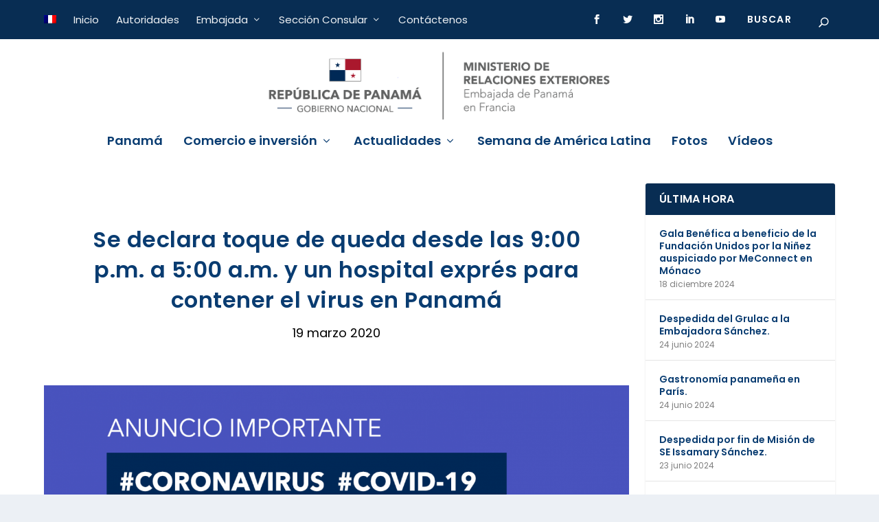

--- FILE ---
content_type: text/html; charset=UTF-8
request_url: https://embajadadepanamaenfrancia.fr/se-declara-toque-de-queda-y-un-hospital-expres-para-contener-el-virus-en-panama/
body_size: 34010
content:
<!DOCTYPE html>
<!--[if IE 6]>
<html id="ie6" lang="es-ES">
<![endif]-->
<!--[if IE 7]>
<html id="ie7" lang="es-ES">
<![endif]-->
<!--[if IE 8]>
<html id="ie8" lang="es-ES">
<![endif]-->
<!--[if !(IE 6) | !(IE 7) | !(IE 8)  ]><!-->
<html lang="es-ES">
<!--<![endif]-->
<head>

	<!-- ///////////////IPHONE ICON //////////////// -->

<link href="/wp-content/themes/panamaenfrance/icons/embajada-panama-57.png" rel="apple-touch-icon" />
<link href="/wp-content/themes/panamaenfrance/icons/embajada-panama-76.png" rel="apple-touch-icon" sizes="76x76" />
<link href="/wp-content/themes/panamaenfrance/icons/embajada-panama-120.png" rel="apple-touch-icon" sizes="120x120" />
<link href="/wp-content/themes/panamaenfrance/icons/embajada-panama-152.png" rel="apple-touch-icon" sizes="152x152" />
<link href="/wp-content/themes/panamaenfrance/icons/embajada-panama-180.png" rel="apple-touch-icon" sizes="180x180" />
<link href="/wp-content/themes/panamaenfrance/icons/embajada-panama-192.png" rel="icon" sizes="192x192" />
<link href="/wp-content/themes/panamaenfrance/icons/embajada-panama-128.png" rel="icon" sizes="128x128" />


<!-- ///////////////IPHONE ICON //////////////// -->

	<meta charset="UTF-8" />
			
	<meta http-equiv="X-UA-Compatible" content="IE=edge">
	<link rel="pingback" href="https://embajadadepanamaenfrancia.fr/xmlrpc.php" />

		<!--[if lt IE 9]>
	<script src="https://embajadadepanamaenfrancia.fr/wp-content/themes/Extra/scripts/ext/html5.js" type="text/javascript"></script>
	<![endif]-->

	<script type="text/javascript">
		document.documentElement.className = 'js';
	</script>

	<link rel="preconnect" href="https://fonts.gstatic.com" crossorigin /><style id="et-builder-googlefonts-cached-inline">/* Original: https://fonts.googleapis.com/css?family=Poppins:100,100italic,200,200italic,300,300italic,regular,italic,500,500italic,600,600italic,700,700italic,800,800italic,900,900italic&#038;subset=devanagari,latin,latin-ext&#038;display=swap *//* User Agent: Mozilla/5.0 (Unknown; Linux x86_64) AppleWebKit/538.1 (KHTML, like Gecko) Safari/538.1 Daum/4.1 */@font-face {font-family: 'Poppins';font-style: italic;font-weight: 100;font-display: swap;src: url(https://fonts.gstatic.com/s/poppins/v24/pxiAyp8kv8JHgFVrJJLmE3tF.ttf) format('truetype');}@font-face {font-family: 'Poppins';font-style: italic;font-weight: 200;font-display: swap;src: url(https://fonts.gstatic.com/s/poppins/v24/pxiDyp8kv8JHgFVrJJLmv1plEA.ttf) format('truetype');}@font-face {font-family: 'Poppins';font-style: italic;font-weight: 300;font-display: swap;src: url(https://fonts.gstatic.com/s/poppins/v24/pxiDyp8kv8JHgFVrJJLm21llEA.ttf) format('truetype');}@font-face {font-family: 'Poppins';font-style: italic;font-weight: 400;font-display: swap;src: url(https://fonts.gstatic.com/s/poppins/v24/pxiGyp8kv8JHgFVrJJLedw.ttf) format('truetype');}@font-face {font-family: 'Poppins';font-style: italic;font-weight: 500;font-display: swap;src: url(https://fonts.gstatic.com/s/poppins/v24/pxiDyp8kv8JHgFVrJJLmg1hlEA.ttf) format('truetype');}@font-face {font-family: 'Poppins';font-style: italic;font-weight: 600;font-display: swap;src: url(https://fonts.gstatic.com/s/poppins/v24/pxiDyp8kv8JHgFVrJJLmr19lEA.ttf) format('truetype');}@font-face {font-family: 'Poppins';font-style: italic;font-weight: 700;font-display: swap;src: url(https://fonts.gstatic.com/s/poppins/v24/pxiDyp8kv8JHgFVrJJLmy15lEA.ttf) format('truetype');}@font-face {font-family: 'Poppins';font-style: italic;font-weight: 800;font-display: swap;src: url(https://fonts.gstatic.com/s/poppins/v24/pxiDyp8kv8JHgFVrJJLm111lEA.ttf) format('truetype');}@font-face {font-family: 'Poppins';font-style: italic;font-weight: 900;font-display: swap;src: url(https://fonts.gstatic.com/s/poppins/v24/pxiDyp8kv8JHgFVrJJLm81xlEA.ttf) format('truetype');}@font-face {font-family: 'Poppins';font-style: normal;font-weight: 100;font-display: swap;src: url(https://fonts.gstatic.com/s/poppins/v24/pxiGyp8kv8JHgFVrLPTedw.ttf) format('truetype');}@font-face {font-family: 'Poppins';font-style: normal;font-weight: 200;font-display: swap;src: url(https://fonts.gstatic.com/s/poppins/v24/pxiByp8kv8JHgFVrLFj_V1s.ttf) format('truetype');}@font-face {font-family: 'Poppins';font-style: normal;font-weight: 300;font-display: swap;src: url(https://fonts.gstatic.com/s/poppins/v24/pxiByp8kv8JHgFVrLDz8V1s.ttf) format('truetype');}@font-face {font-family: 'Poppins';font-style: normal;font-weight: 400;font-display: swap;src: url(https://fonts.gstatic.com/s/poppins/v24/pxiEyp8kv8JHgFVrFJA.ttf) format('truetype');}@font-face {font-family: 'Poppins';font-style: normal;font-weight: 500;font-display: swap;src: url(https://fonts.gstatic.com/s/poppins/v24/pxiByp8kv8JHgFVrLGT9V1s.ttf) format('truetype');}@font-face {font-family: 'Poppins';font-style: normal;font-weight: 600;font-display: swap;src: url(https://fonts.gstatic.com/s/poppins/v24/pxiByp8kv8JHgFVrLEj6V1s.ttf) format('truetype');}@font-face {font-family: 'Poppins';font-style: normal;font-weight: 700;font-display: swap;src: url(https://fonts.gstatic.com/s/poppins/v24/pxiByp8kv8JHgFVrLCz7V1s.ttf) format('truetype');}@font-face {font-family: 'Poppins';font-style: normal;font-weight: 800;font-display: swap;src: url(https://fonts.gstatic.com/s/poppins/v24/pxiByp8kv8JHgFVrLDD4V1s.ttf) format('truetype');}@font-face {font-family: 'Poppins';font-style: normal;font-weight: 900;font-display: swap;src: url(https://fonts.gstatic.com/s/poppins/v24/pxiByp8kv8JHgFVrLBT5V1s.ttf) format('truetype');}/* User Agent: Mozilla/5.0 (Windows NT 6.1; WOW64; rv:27.0) Gecko/20100101 Firefox/27.0 */@font-face {font-family: 'Poppins';font-style: italic;font-weight: 100;font-display: swap;src: url(https://fonts.gstatic.com/l/font?kit=pxiAyp8kv8JHgFVrJJLmE3tG&skey=14913f5d70e4915e&v=v24) format('woff');}@font-face {font-family: 'Poppins';font-style: italic;font-weight: 200;font-display: swap;src: url(https://fonts.gstatic.com/l/font?kit=pxiDyp8kv8JHgFVrJJLmv1plEw&skey=e6f64e60fb8d9268&v=v24) format('woff');}@font-face {font-family: 'Poppins';font-style: italic;font-weight: 300;font-display: swap;src: url(https://fonts.gstatic.com/l/font?kit=pxiDyp8kv8JHgFVrJJLm21llEw&skey=b60188e8ecc47dee&v=v24) format('woff');}@font-face {font-family: 'Poppins';font-style: italic;font-weight: 400;font-display: swap;src: url(https://fonts.gstatic.com/l/font?kit=pxiGyp8kv8JHgFVrJJLedA&skey=f21d6e783fa43c88&v=v24) format('woff');}@font-face {font-family: 'Poppins';font-style: italic;font-weight: 500;font-display: swap;src: url(https://fonts.gstatic.com/l/font?kit=pxiDyp8kv8JHgFVrJJLmg1hlEw&skey=b0aa19767d34da85&v=v24) format('woff');}@font-face {font-family: 'Poppins';font-style: italic;font-weight: 600;font-display: swap;src: url(https://fonts.gstatic.com/l/font?kit=pxiDyp8kv8JHgFVrJJLmr19lEw&skey=7fbc556774b13ef0&v=v24) format('woff');}@font-face {font-family: 'Poppins';font-style: italic;font-weight: 700;font-display: swap;src: url(https://fonts.gstatic.com/l/font?kit=pxiDyp8kv8JHgFVrJJLmy15lEw&skey=29c3bd833a54ba8c&v=v24) format('woff');}@font-face {font-family: 'Poppins';font-style: italic;font-weight: 800;font-display: swap;src: url(https://fonts.gstatic.com/l/font?kit=pxiDyp8kv8JHgFVrJJLm111lEw&skey=6ea139488603f28c&v=v24) format('woff');}@font-face {font-family: 'Poppins';font-style: italic;font-weight: 900;font-display: swap;src: url(https://fonts.gstatic.com/l/font?kit=pxiDyp8kv8JHgFVrJJLm81xlEw&skey=846b48b4eada095a&v=v24) format('woff');}@font-face {font-family: 'Poppins';font-style: normal;font-weight: 100;font-display: swap;src: url(https://fonts.gstatic.com/l/font?kit=pxiGyp8kv8JHgFVrLPTedA&skey=57be0781cfb72ecd&v=v24) format('woff');}@font-face {font-family: 'Poppins';font-style: normal;font-weight: 200;font-display: swap;src: url(https://fonts.gstatic.com/l/font?kit=pxiByp8kv8JHgFVrLFj_V1g&skey=1bdc08fe61c3cc9e&v=v24) format('woff');}@font-face {font-family: 'Poppins';font-style: normal;font-weight: 300;font-display: swap;src: url(https://fonts.gstatic.com/l/font?kit=pxiByp8kv8JHgFVrLDz8V1g&skey=4aabc5055a39e031&v=v24) format('woff');}@font-face {font-family: 'Poppins';font-style: normal;font-weight: 400;font-display: swap;src: url(https://fonts.gstatic.com/l/font?kit=pxiEyp8kv8JHgFVrFJM&skey=87759fb096548f6d&v=v24) format('woff');}@font-face {font-family: 'Poppins';font-style: normal;font-weight: 500;font-display: swap;src: url(https://fonts.gstatic.com/l/font?kit=pxiByp8kv8JHgFVrLGT9V1g&skey=d4526a9b64c21b87&v=v24) format('woff');}@font-face {font-family: 'Poppins';font-style: normal;font-weight: 600;font-display: swap;src: url(https://fonts.gstatic.com/l/font?kit=pxiByp8kv8JHgFVrLEj6V1g&skey=ce7ef9d62ca89319&v=v24) format('woff');}@font-face {font-family: 'Poppins';font-style: normal;font-weight: 700;font-display: swap;src: url(https://fonts.gstatic.com/l/font?kit=pxiByp8kv8JHgFVrLCz7V1g&skey=cea76fe63715a67a&v=v24) format('woff');}@font-face {font-family: 'Poppins';font-style: normal;font-weight: 800;font-display: swap;src: url(https://fonts.gstatic.com/l/font?kit=pxiByp8kv8JHgFVrLDD4V1g&skey=f01e006f58df81ac&v=v24) format('woff');}@font-face {font-family: 'Poppins';font-style: normal;font-weight: 900;font-display: swap;src: url(https://fonts.gstatic.com/l/font?kit=pxiByp8kv8JHgFVrLBT5V1g&skey=6c361c40a830b323&v=v24) format('woff');}/* User Agent: Mozilla/5.0 (Windows NT 6.3; rv:39.0) Gecko/20100101 Firefox/39.0 */@font-face {font-family: 'Poppins';font-style: italic;font-weight: 100;font-display: swap;src: url(https://fonts.gstatic.com/s/poppins/v24/pxiAyp8kv8JHgFVrJJLmE3tA.woff2) format('woff2');}@font-face {font-family: 'Poppins';font-style: italic;font-weight: 200;font-display: swap;src: url(https://fonts.gstatic.com/s/poppins/v24/pxiDyp8kv8JHgFVrJJLmv1plFQ.woff2) format('woff2');}@font-face {font-family: 'Poppins';font-style: italic;font-weight: 300;font-display: swap;src: url(https://fonts.gstatic.com/s/poppins/v24/pxiDyp8kv8JHgFVrJJLm21llFQ.woff2) format('woff2');}@font-face {font-family: 'Poppins';font-style: italic;font-weight: 400;font-display: swap;src: url(https://fonts.gstatic.com/s/poppins/v24/pxiGyp8kv8JHgFVrJJLecg.woff2) format('woff2');}@font-face {font-family: 'Poppins';font-style: italic;font-weight: 500;font-display: swap;src: url(https://fonts.gstatic.com/s/poppins/v24/pxiDyp8kv8JHgFVrJJLmg1hlFQ.woff2) format('woff2');}@font-face {font-family: 'Poppins';font-style: italic;font-weight: 600;font-display: swap;src: url(https://fonts.gstatic.com/s/poppins/v24/pxiDyp8kv8JHgFVrJJLmr19lFQ.woff2) format('woff2');}@font-face {font-family: 'Poppins';font-style: italic;font-weight: 700;font-display: swap;src: url(https://fonts.gstatic.com/s/poppins/v24/pxiDyp8kv8JHgFVrJJLmy15lFQ.woff2) format('woff2');}@font-face {font-family: 'Poppins';font-style: italic;font-weight: 800;font-display: swap;src: url(https://fonts.gstatic.com/s/poppins/v24/pxiDyp8kv8JHgFVrJJLm111lFQ.woff2) format('woff2');}@font-face {font-family: 'Poppins';font-style: italic;font-weight: 900;font-display: swap;src: url(https://fonts.gstatic.com/s/poppins/v24/pxiDyp8kv8JHgFVrJJLm81xlFQ.woff2) format('woff2');}@font-face {font-family: 'Poppins';font-style: normal;font-weight: 100;font-display: swap;src: url(https://fonts.gstatic.com/s/poppins/v24/pxiGyp8kv8JHgFVrLPTecg.woff2) format('woff2');}@font-face {font-family: 'Poppins';font-style: normal;font-weight: 200;font-display: swap;src: url(https://fonts.gstatic.com/s/poppins/v24/pxiByp8kv8JHgFVrLFj_V14.woff2) format('woff2');}@font-face {font-family: 'Poppins';font-style: normal;font-weight: 300;font-display: swap;src: url(https://fonts.gstatic.com/s/poppins/v24/pxiByp8kv8JHgFVrLDz8V14.woff2) format('woff2');}@font-face {font-family: 'Poppins';font-style: normal;font-weight: 400;font-display: swap;src: url(https://fonts.gstatic.com/s/poppins/v24/pxiEyp8kv8JHgFVrFJU.woff2) format('woff2');}@font-face {font-family: 'Poppins';font-style: normal;font-weight: 500;font-display: swap;src: url(https://fonts.gstatic.com/s/poppins/v24/pxiByp8kv8JHgFVrLGT9V14.woff2) format('woff2');}@font-face {font-family: 'Poppins';font-style: normal;font-weight: 600;font-display: swap;src: url(https://fonts.gstatic.com/s/poppins/v24/pxiByp8kv8JHgFVrLEj6V14.woff2) format('woff2');}@font-face {font-family: 'Poppins';font-style: normal;font-weight: 700;font-display: swap;src: url(https://fonts.gstatic.com/s/poppins/v24/pxiByp8kv8JHgFVrLCz7V14.woff2) format('woff2');}@font-face {font-family: 'Poppins';font-style: normal;font-weight: 800;font-display: swap;src: url(https://fonts.gstatic.com/s/poppins/v24/pxiByp8kv8JHgFVrLDD4V14.woff2) format('woff2');}@font-face {font-family: 'Poppins';font-style: normal;font-weight: 900;font-display: swap;src: url(https://fonts.gstatic.com/s/poppins/v24/pxiByp8kv8JHgFVrLBT5V14.woff2) format('woff2');}</style><meta name='robots' content='index, follow, max-image-preview:large, max-snippet:-1, max-video-preview:-1' />
<link rel="alternate" hreflang="es-es" href="https://embajadadepanamaenfrancia.fr/se-declara-toque-de-queda-y-un-hospital-expres-para-contener-el-virus-en-panama/" />
<link rel="alternate" hreflang="fr-fr" href="https://embajadadepanamaenfrancia.fr/fr/couvre-feu-entre-21h-et-5h-et-lhopital-express-declares-contenir-le-virus-au-panama/" />
<link rel="alternate" hreflang="x-default" href="https://embajadadepanamaenfrancia.fr/se-declara-toque-de-queda-y-un-hospital-expres-para-contener-el-virus-en-panama/" />
<script type="text/javascript">
			let jqueryParams=[],jQuery=function(r){return jqueryParams=[...jqueryParams,r],jQuery},$=function(r){return jqueryParams=[...jqueryParams,r],$};window.jQuery=jQuery,window.$=jQuery;let customHeadScripts=!1;jQuery.fn=jQuery.prototype={},$.fn=jQuery.prototype={},jQuery.noConflict=function(r){if(window.jQuery)return jQuery=window.jQuery,$=window.jQuery,customHeadScripts=!0,jQuery.noConflict},jQuery.ready=function(r){jqueryParams=[...jqueryParams,r]},$.ready=function(r){jqueryParams=[...jqueryParams,r]},jQuery.load=function(r){jqueryParams=[...jqueryParams,r]},$.load=function(r){jqueryParams=[...jqueryParams,r]},jQuery.fn.ready=function(r){jqueryParams=[...jqueryParams,r]},$.fn.ready=function(r){jqueryParams=[...jqueryParams,r]};</script>
	<!-- This site is optimized with the Yoast SEO plugin v23.6 - https://yoast.com/wordpress/plugins/seo/ -->
	<title>Se declara toque de queda desde las 9:00 p.m. a 5:00 a.m. y un hospital exprés para contener el virus en Panamá - Panama en France - Embajada de Panamá en Francia - Ambassade du Panama en France</title>
	<meta name="description" content="El Consejo de Gabinete decretó cero arancel para la importación de productos de higiene y limpieza. Se repartirá bonos de $75 y $100 para afectados por coronavirus, y se invertirán $40 millones en la compra de insumos médicos.La construcción de un hospital en un mes, cero arancel para la importación de los productos de higiene y limpieza, bonos de hasta $100 para infectados de escasos recursos, y toque de queda entre las 9:00 p.m. y 5:00 a.m., son parte de las medidas anunciadas ayer por el Gobierno para contener la propagación del nuevo coronavirus en el país.El presidente de la República, Laurentino Nito Cortizo, hizo los anuncios ayer a las 6:15 p.m. después de un Consejo de Gabinete, y antes de que las autoridades de salud informaran al país que el numero de contagiados en Panamá ya pasa de 100.La construcción del hospital, de acuerdo al mandatario, comenzará esta semana, y el mismo tendrá una unidad de cuidados intensivos con capacidad de 26 camas. El gobernante también dio a conocer que el Gobierno apoyará a las financieras, para que otorguen un aplazamiento de pagos a 70 mil microempresarios del país.El Consejo de Gabinete también autorizó la compra de $40 millones en insumos médicos, pruebas del coronavirus, ventiladores y equipos de seguridad para el personal de salud." />
	<link rel="canonical" href="https://embajadadepanamaenfrancia.fr/se-declara-toque-de-queda-y-un-hospital-expres-para-contener-el-virus-en-panama/" />
	<meta property="og:locale" content="es_ES" />
	<meta property="og:type" content="article" />
	<meta property="og:title" content="Se declara toque de queda desde las 9:00 p.m. a 5:00 a.m. y un hospital exprés para contener el virus en Panamá - Panama en France - Embajada de Panamá en Francia - Ambassade du Panama en France" />
	<meta property="og:description" content="El Consejo de Gabinete decretó cero arancel para la importación de productos de higiene y limpieza. Se repartirá bonos de $75 y $100 para afectados por coronavirus, y se invertirán $40 millones en la compra de insumos médicos.La construcción de un hospital en un mes, cero arancel para la importación de los productos de higiene y limpieza, bonos de hasta $100 para infectados de escasos recursos, y toque de queda entre las 9:00 p.m. y 5:00 a.m., son parte de las medidas anunciadas ayer por el Gobierno para contener la propagación del nuevo coronavirus en el país.El presidente de la República, Laurentino Nito Cortizo, hizo los anuncios ayer a las 6:15 p.m. después de un Consejo de Gabinete, y antes de que las autoridades de salud informaran al país que el numero de contagiados en Panamá ya pasa de 100.La construcción del hospital, de acuerdo al mandatario, comenzará esta semana, y el mismo tendrá una unidad de cuidados intensivos con capacidad de 26 camas. El gobernante también dio a conocer que el Gobierno apoyará a las financieras, para que otorguen un aplazamiento de pagos a 70 mil microempresarios del país.El Consejo de Gabinete también autorizó la compra de $40 millones en insumos médicos, pruebas del coronavirus, ventiladores y equipos de seguridad para el personal de salud." />
	<meta property="og:url" content="https://embajadadepanamaenfrancia.fr/se-declara-toque-de-queda-y-un-hospital-expres-para-contener-el-virus-en-panama/" />
	<meta property="og:site_name" content="Panama en France - Embajada de Panamá en Francia - Ambassade du Panama en France" />
	<meta property="article:published_time" content="2020-03-19T07:29:20+00:00" />
	<meta property="article:modified_time" content="2020-03-19T07:56:21+00:00" />
	<meta property="og:image" content="https://embajadadepanamaenfrancia.fr/wp-content/uploads/2020/03/toque-de-queda.png" />
	<meta property="og:image:width" content="1428" />
	<meta property="og:image:height" content="784" />
	<meta property="og:image:type" content="image/png" />
	<meta name="author" content="Embajada" />
	<meta name="twitter:card" content="summary_large_image" />
	<meta name="twitter:label1" content="Escrito por" />
	<meta name="twitter:data1" content="Embajada" />
	<meta name="twitter:label2" content="Tiempo de lectura" />
	<meta name="twitter:data2" content="5 minutos" />
	<script type="application/ld+json" class="yoast-schema-graph">{"@context":"https://schema.org","@graph":[{"@type":"WebPage","@id":"https://embajadadepanamaenfrancia.fr/se-declara-toque-de-queda-y-un-hospital-expres-para-contener-el-virus-en-panama/","url":"https://embajadadepanamaenfrancia.fr/se-declara-toque-de-queda-y-un-hospital-expres-para-contener-el-virus-en-panama/","name":"Se declara toque de queda desde las 9:00 p.m. a 5:00 a.m. y un hospital exprés para contener el virus en Panamá - Panama en France - Embajada de Panamá en Francia - Ambassade du Panama en France","isPartOf":{"@id":"https://embajadadepanamaenfrancia.fr/#website"},"primaryImageOfPage":{"@id":"https://embajadadepanamaenfrancia.fr/se-declara-toque-de-queda-y-un-hospital-expres-para-contener-el-virus-en-panama/#primaryimage"},"image":{"@id":"https://embajadadepanamaenfrancia.fr/se-declara-toque-de-queda-y-un-hospital-expres-para-contener-el-virus-en-panama/#primaryimage"},"thumbnailUrl":"https://embajadadepanamaenfrancia.fr/wp-content/uploads/2020/03/toque-de-queda.png","datePublished":"2020-03-19T07:29:20+00:00","dateModified":"2020-03-19T07:56:21+00:00","author":{"@id":"https://embajadadepanamaenfrancia.fr/#/schema/person/9c07295aa54fa6c2c6ab7c7f500d4f64"},"description":"El Consejo de Gabinete decretó cero arancel para la importación de productos de higiene y limpieza. Se repartirá bonos de $75 y $100 para afectados por coronavirus, y se invertirán $40 millones en la compra de insumos médicos.La construcción de un hospital en un mes, cero arancel para la importación de los productos de higiene y limpieza, bonos de hasta $100 para infectados de escasos recursos, y toque de queda entre las 9:00 p.m. y 5:00 a.m., son parte de las medidas anunciadas ayer por el Gobierno para contener la propagación del nuevo coronavirus en el país.El presidente de la República, Laurentino Nito Cortizo, hizo los anuncios ayer a las 6:15 p.m. después de un Consejo de Gabinete, y antes de que las autoridades de salud informaran al país que el numero de contagiados en Panamá ya pasa de 100.La construcción del hospital, de acuerdo al mandatario, comenzará esta semana, y el mismo tendrá una unidad de cuidados intensivos con capacidad de 26 camas. El gobernante también dio a conocer que el Gobierno apoyará a las financieras, para que otorguen un aplazamiento de pagos a 70 mil microempresarios del país.El Consejo de Gabinete también autorizó la compra de $40 millones en insumos médicos, pruebas del coronavirus, ventiladores y equipos de seguridad para el personal de salud.","breadcrumb":{"@id":"https://embajadadepanamaenfrancia.fr/se-declara-toque-de-queda-y-un-hospital-expres-para-contener-el-virus-en-panama/#breadcrumb"},"inLanguage":"es","potentialAction":[{"@type":"ReadAction","target":["https://embajadadepanamaenfrancia.fr/se-declara-toque-de-queda-y-un-hospital-expres-para-contener-el-virus-en-panama/"]}]},{"@type":"ImageObject","inLanguage":"es","@id":"https://embajadadepanamaenfrancia.fr/se-declara-toque-de-queda-y-un-hospital-expres-para-contener-el-virus-en-panama/#primaryimage","url":"https://embajadadepanamaenfrancia.fr/wp-content/uploads/2020/03/toque-de-queda.png","contentUrl":"https://embajadadepanamaenfrancia.fr/wp-content/uploads/2020/03/toque-de-queda.png","width":1428,"height":784},{"@type":"BreadcrumbList","@id":"https://embajadadepanamaenfrancia.fr/se-declara-toque-de-queda-y-un-hospital-expres-para-contener-el-virus-en-panama/#breadcrumb","itemListElement":[{"@type":"ListItem","position":1,"name":"Portada","item":"https://embajadadepanamaenfrancia.fr/"},{"@type":"ListItem","position":2,"name":"Se declara toque de queda desde las 9:00 p.m. a 5:00 a.m. y un hospital exprés para contener el virus en Panamá"}]},{"@type":"WebSite","@id":"https://embajadadepanamaenfrancia.fr/#website","url":"https://embajadadepanamaenfrancia.fr/","name":"Panama en France - Embajada de Panamá en Francia - Ambassade du Panama en France","description":"Bienvenido al sitio de la Embajada de Panamá en Francia - Ambassade du Panama en France","potentialAction":[{"@type":"SearchAction","target":{"@type":"EntryPoint","urlTemplate":"https://embajadadepanamaenfrancia.fr/?s={search_term_string}"},"query-input":{"@type":"PropertyValueSpecification","valueRequired":true,"valueName":"search_term_string"}}],"inLanguage":"es"},{"@type":"Person","@id":"https://embajadadepanamaenfrancia.fr/#/schema/person/9c07295aa54fa6c2c6ab7c7f500d4f64","name":"Embajada","sameAs":["http://0670114215"],"url":"https://embajadadepanamaenfrancia.fr/author/patagonia_torrijos/"}]}</script>
	<!-- / Yoast SEO plugin. -->


<link rel="alternate" type="application/rss+xml" title="Panama en France - Embajada de Panamá en Francia - Ambassade du Panama en France &raquo; Feed" href="https://embajadadepanamaenfrancia.fr/feed/" />
<link rel="alternate" type="application/rss+xml" title="Panama en France - Embajada de Panamá en Francia - Ambassade du Panama en France &raquo; Feed de los comentarios" href="https://embajadadepanamaenfrancia.fr/comments/feed/" />
<link rel="alternate" type="application/rss+xml" title="Panama en France - Embajada de Panamá en Francia - Ambassade du Panama en France &raquo; Comentario Se declara toque de queda desde las 9:00 p.m. a 5:00 a.m. y un hospital exprés para contener el virus en Panamá del feed" href="https://embajadadepanamaenfrancia.fr/se-declara-toque-de-queda-y-un-hospital-expres-para-contener-el-virus-en-panama/feed/" />
<meta content="PanamaenFrance Child v.4.0.0 - Febrero 2020" name="generator"/><link rel='stylesheet' id='dashicons-css' href='https://embajadadepanamaenfrancia.fr/wp-includes/css/dashicons.min.css?ver=6.6.4' type='text/css' media='all' />
<link rel='stylesheet' id='menu-icons-extra-css' href='https://embajadadepanamaenfrancia.fr/wp-content/plugins/menu-icons/css/extra.min.css?ver=0.13.15' type='text/css' media='all' />
<link rel='stylesheet' id='wp-block-library-css' href='https://embajadadepanamaenfrancia.fr/wp-includes/css/dist/block-library/style.min.css?ver=6.6.4' type='text/css' media='all' />
<style id='wp-block-library-theme-inline-css' type='text/css'>
.wp-block-audio :where(figcaption){color:#555;font-size:13px;text-align:center}.is-dark-theme .wp-block-audio :where(figcaption){color:#ffffffa6}.wp-block-audio{margin:0 0 1em}.wp-block-code{border:1px solid #ccc;border-radius:4px;font-family:Menlo,Consolas,monaco,monospace;padding:.8em 1em}.wp-block-embed :where(figcaption){color:#555;font-size:13px;text-align:center}.is-dark-theme .wp-block-embed :where(figcaption){color:#ffffffa6}.wp-block-embed{margin:0 0 1em}.blocks-gallery-caption{color:#555;font-size:13px;text-align:center}.is-dark-theme .blocks-gallery-caption{color:#ffffffa6}:root :where(.wp-block-image figcaption){color:#555;font-size:13px;text-align:center}.is-dark-theme :root :where(.wp-block-image figcaption){color:#ffffffa6}.wp-block-image{margin:0 0 1em}.wp-block-pullquote{border-bottom:4px solid;border-top:4px solid;color:currentColor;margin-bottom:1.75em}.wp-block-pullquote cite,.wp-block-pullquote footer,.wp-block-pullquote__citation{color:currentColor;font-size:.8125em;font-style:normal;text-transform:uppercase}.wp-block-quote{border-left:.25em solid;margin:0 0 1.75em;padding-left:1em}.wp-block-quote cite,.wp-block-quote footer{color:currentColor;font-size:.8125em;font-style:normal;position:relative}.wp-block-quote.has-text-align-right{border-left:none;border-right:.25em solid;padding-left:0;padding-right:1em}.wp-block-quote.has-text-align-center{border:none;padding-left:0}.wp-block-quote.is-large,.wp-block-quote.is-style-large,.wp-block-quote.is-style-plain{border:none}.wp-block-search .wp-block-search__label{font-weight:700}.wp-block-search__button{border:1px solid #ccc;padding:.375em .625em}:where(.wp-block-group.has-background){padding:1.25em 2.375em}.wp-block-separator.has-css-opacity{opacity:.4}.wp-block-separator{border:none;border-bottom:2px solid;margin-left:auto;margin-right:auto}.wp-block-separator.has-alpha-channel-opacity{opacity:1}.wp-block-separator:not(.is-style-wide):not(.is-style-dots){width:100px}.wp-block-separator.has-background:not(.is-style-dots){border-bottom:none;height:1px}.wp-block-separator.has-background:not(.is-style-wide):not(.is-style-dots){height:2px}.wp-block-table{margin:0 0 1em}.wp-block-table td,.wp-block-table th{word-break:normal}.wp-block-table :where(figcaption){color:#555;font-size:13px;text-align:center}.is-dark-theme .wp-block-table :where(figcaption){color:#ffffffa6}.wp-block-video :where(figcaption){color:#555;font-size:13px;text-align:center}.is-dark-theme .wp-block-video :where(figcaption){color:#ffffffa6}.wp-block-video{margin:0 0 1em}:root :where(.wp-block-template-part.has-background){margin-bottom:0;margin-top:0;padding:1.25em 2.375em}
</style>
<style id='global-styles-inline-css' type='text/css'>
:root{--wp--preset--aspect-ratio--square: 1;--wp--preset--aspect-ratio--4-3: 4/3;--wp--preset--aspect-ratio--3-4: 3/4;--wp--preset--aspect-ratio--3-2: 3/2;--wp--preset--aspect-ratio--2-3: 2/3;--wp--preset--aspect-ratio--16-9: 16/9;--wp--preset--aspect-ratio--9-16: 9/16;--wp--preset--color--black: #000000;--wp--preset--color--cyan-bluish-gray: #abb8c3;--wp--preset--color--white: #ffffff;--wp--preset--color--pale-pink: #f78da7;--wp--preset--color--vivid-red: #cf2e2e;--wp--preset--color--luminous-vivid-orange: #ff6900;--wp--preset--color--luminous-vivid-amber: #fcb900;--wp--preset--color--light-green-cyan: #7bdcb5;--wp--preset--color--vivid-green-cyan: #00d084;--wp--preset--color--pale-cyan-blue: #8ed1fc;--wp--preset--color--vivid-cyan-blue: #0693e3;--wp--preset--color--vivid-purple: #9b51e0;--wp--preset--gradient--vivid-cyan-blue-to-vivid-purple: linear-gradient(135deg,rgba(6,147,227,1) 0%,rgb(155,81,224) 100%);--wp--preset--gradient--light-green-cyan-to-vivid-green-cyan: linear-gradient(135deg,rgb(122,220,180) 0%,rgb(0,208,130) 100%);--wp--preset--gradient--luminous-vivid-amber-to-luminous-vivid-orange: linear-gradient(135deg,rgba(252,185,0,1) 0%,rgba(255,105,0,1) 100%);--wp--preset--gradient--luminous-vivid-orange-to-vivid-red: linear-gradient(135deg,rgba(255,105,0,1) 0%,rgb(207,46,46) 100%);--wp--preset--gradient--very-light-gray-to-cyan-bluish-gray: linear-gradient(135deg,rgb(238,238,238) 0%,rgb(169,184,195) 100%);--wp--preset--gradient--cool-to-warm-spectrum: linear-gradient(135deg,rgb(74,234,220) 0%,rgb(151,120,209) 20%,rgb(207,42,186) 40%,rgb(238,44,130) 60%,rgb(251,105,98) 80%,rgb(254,248,76) 100%);--wp--preset--gradient--blush-light-purple: linear-gradient(135deg,rgb(255,206,236) 0%,rgb(152,150,240) 100%);--wp--preset--gradient--blush-bordeaux: linear-gradient(135deg,rgb(254,205,165) 0%,rgb(254,45,45) 50%,rgb(107,0,62) 100%);--wp--preset--gradient--luminous-dusk: linear-gradient(135deg,rgb(255,203,112) 0%,rgb(199,81,192) 50%,rgb(65,88,208) 100%);--wp--preset--gradient--pale-ocean: linear-gradient(135deg,rgb(255,245,203) 0%,rgb(182,227,212) 50%,rgb(51,167,181) 100%);--wp--preset--gradient--electric-grass: linear-gradient(135deg,rgb(202,248,128) 0%,rgb(113,206,126) 100%);--wp--preset--gradient--midnight: linear-gradient(135deg,rgb(2,3,129) 0%,rgb(40,116,252) 100%);--wp--preset--font-size--small: 13px;--wp--preset--font-size--medium: 20px;--wp--preset--font-size--large: 36px;--wp--preset--font-size--x-large: 42px;--wp--preset--spacing--20: 0.44rem;--wp--preset--spacing--30: 0.67rem;--wp--preset--spacing--40: 1rem;--wp--preset--spacing--50: 1.5rem;--wp--preset--spacing--60: 2.25rem;--wp--preset--spacing--70: 3.38rem;--wp--preset--spacing--80: 5.06rem;--wp--preset--shadow--natural: 6px 6px 9px rgba(0, 0, 0, 0.2);--wp--preset--shadow--deep: 12px 12px 50px rgba(0, 0, 0, 0.4);--wp--preset--shadow--sharp: 6px 6px 0px rgba(0, 0, 0, 0.2);--wp--preset--shadow--outlined: 6px 6px 0px -3px rgba(255, 255, 255, 1), 6px 6px rgba(0, 0, 0, 1);--wp--preset--shadow--crisp: 6px 6px 0px rgba(0, 0, 0, 1);}:root { --wp--style--global--content-size: 856px;--wp--style--global--wide-size: 1280px; }:where(body) { margin: 0; }.wp-site-blocks > .alignleft { float: left; margin-right: 2em; }.wp-site-blocks > .alignright { float: right; margin-left: 2em; }.wp-site-blocks > .aligncenter { justify-content: center; margin-left: auto; margin-right: auto; }:where(.is-layout-flex){gap: 0.5em;}:where(.is-layout-grid){gap: 0.5em;}.is-layout-flow > .alignleft{float: left;margin-inline-start: 0;margin-inline-end: 2em;}.is-layout-flow > .alignright{float: right;margin-inline-start: 2em;margin-inline-end: 0;}.is-layout-flow > .aligncenter{margin-left: auto !important;margin-right: auto !important;}.is-layout-constrained > .alignleft{float: left;margin-inline-start: 0;margin-inline-end: 2em;}.is-layout-constrained > .alignright{float: right;margin-inline-start: 2em;margin-inline-end: 0;}.is-layout-constrained > .aligncenter{margin-left: auto !important;margin-right: auto !important;}.is-layout-constrained > :where(:not(.alignleft):not(.alignright):not(.alignfull)){max-width: var(--wp--style--global--content-size);margin-left: auto !important;margin-right: auto !important;}.is-layout-constrained > .alignwide{max-width: var(--wp--style--global--wide-size);}body .is-layout-flex{display: flex;}.is-layout-flex{flex-wrap: wrap;align-items: center;}.is-layout-flex > :is(*, div){margin: 0;}body .is-layout-grid{display: grid;}.is-layout-grid > :is(*, div){margin: 0;}body{padding-top: 0px;padding-right: 0px;padding-bottom: 0px;padding-left: 0px;}:root :where(.wp-element-button, .wp-block-button__link){background-color: #32373c;border-width: 0;color: #fff;font-family: inherit;font-size: inherit;line-height: inherit;padding: calc(0.667em + 2px) calc(1.333em + 2px);text-decoration: none;}.has-black-color{color: var(--wp--preset--color--black) !important;}.has-cyan-bluish-gray-color{color: var(--wp--preset--color--cyan-bluish-gray) !important;}.has-white-color{color: var(--wp--preset--color--white) !important;}.has-pale-pink-color{color: var(--wp--preset--color--pale-pink) !important;}.has-vivid-red-color{color: var(--wp--preset--color--vivid-red) !important;}.has-luminous-vivid-orange-color{color: var(--wp--preset--color--luminous-vivid-orange) !important;}.has-luminous-vivid-amber-color{color: var(--wp--preset--color--luminous-vivid-amber) !important;}.has-light-green-cyan-color{color: var(--wp--preset--color--light-green-cyan) !important;}.has-vivid-green-cyan-color{color: var(--wp--preset--color--vivid-green-cyan) !important;}.has-pale-cyan-blue-color{color: var(--wp--preset--color--pale-cyan-blue) !important;}.has-vivid-cyan-blue-color{color: var(--wp--preset--color--vivid-cyan-blue) !important;}.has-vivid-purple-color{color: var(--wp--preset--color--vivid-purple) !important;}.has-black-background-color{background-color: var(--wp--preset--color--black) !important;}.has-cyan-bluish-gray-background-color{background-color: var(--wp--preset--color--cyan-bluish-gray) !important;}.has-white-background-color{background-color: var(--wp--preset--color--white) !important;}.has-pale-pink-background-color{background-color: var(--wp--preset--color--pale-pink) !important;}.has-vivid-red-background-color{background-color: var(--wp--preset--color--vivid-red) !important;}.has-luminous-vivid-orange-background-color{background-color: var(--wp--preset--color--luminous-vivid-orange) !important;}.has-luminous-vivid-amber-background-color{background-color: var(--wp--preset--color--luminous-vivid-amber) !important;}.has-light-green-cyan-background-color{background-color: var(--wp--preset--color--light-green-cyan) !important;}.has-vivid-green-cyan-background-color{background-color: var(--wp--preset--color--vivid-green-cyan) !important;}.has-pale-cyan-blue-background-color{background-color: var(--wp--preset--color--pale-cyan-blue) !important;}.has-vivid-cyan-blue-background-color{background-color: var(--wp--preset--color--vivid-cyan-blue) !important;}.has-vivid-purple-background-color{background-color: var(--wp--preset--color--vivid-purple) !important;}.has-black-border-color{border-color: var(--wp--preset--color--black) !important;}.has-cyan-bluish-gray-border-color{border-color: var(--wp--preset--color--cyan-bluish-gray) !important;}.has-white-border-color{border-color: var(--wp--preset--color--white) !important;}.has-pale-pink-border-color{border-color: var(--wp--preset--color--pale-pink) !important;}.has-vivid-red-border-color{border-color: var(--wp--preset--color--vivid-red) !important;}.has-luminous-vivid-orange-border-color{border-color: var(--wp--preset--color--luminous-vivid-orange) !important;}.has-luminous-vivid-amber-border-color{border-color: var(--wp--preset--color--luminous-vivid-amber) !important;}.has-light-green-cyan-border-color{border-color: var(--wp--preset--color--light-green-cyan) !important;}.has-vivid-green-cyan-border-color{border-color: var(--wp--preset--color--vivid-green-cyan) !important;}.has-pale-cyan-blue-border-color{border-color: var(--wp--preset--color--pale-cyan-blue) !important;}.has-vivid-cyan-blue-border-color{border-color: var(--wp--preset--color--vivid-cyan-blue) !important;}.has-vivid-purple-border-color{border-color: var(--wp--preset--color--vivid-purple) !important;}.has-vivid-cyan-blue-to-vivid-purple-gradient-background{background: var(--wp--preset--gradient--vivid-cyan-blue-to-vivid-purple) !important;}.has-light-green-cyan-to-vivid-green-cyan-gradient-background{background: var(--wp--preset--gradient--light-green-cyan-to-vivid-green-cyan) !important;}.has-luminous-vivid-amber-to-luminous-vivid-orange-gradient-background{background: var(--wp--preset--gradient--luminous-vivid-amber-to-luminous-vivid-orange) !important;}.has-luminous-vivid-orange-to-vivid-red-gradient-background{background: var(--wp--preset--gradient--luminous-vivid-orange-to-vivid-red) !important;}.has-very-light-gray-to-cyan-bluish-gray-gradient-background{background: var(--wp--preset--gradient--very-light-gray-to-cyan-bluish-gray) !important;}.has-cool-to-warm-spectrum-gradient-background{background: var(--wp--preset--gradient--cool-to-warm-spectrum) !important;}.has-blush-light-purple-gradient-background{background: var(--wp--preset--gradient--blush-light-purple) !important;}.has-blush-bordeaux-gradient-background{background: var(--wp--preset--gradient--blush-bordeaux) !important;}.has-luminous-dusk-gradient-background{background: var(--wp--preset--gradient--luminous-dusk) !important;}.has-pale-ocean-gradient-background{background: var(--wp--preset--gradient--pale-ocean) !important;}.has-electric-grass-gradient-background{background: var(--wp--preset--gradient--electric-grass) !important;}.has-midnight-gradient-background{background: var(--wp--preset--gradient--midnight) !important;}.has-small-font-size{font-size: var(--wp--preset--font-size--small) !important;}.has-medium-font-size{font-size: var(--wp--preset--font-size--medium) !important;}.has-large-font-size{font-size: var(--wp--preset--font-size--large) !important;}.has-x-large-font-size{font-size: var(--wp--preset--font-size--x-large) !important;}
:where(.wp-block-post-template.is-layout-flex){gap: 1.25em;}:where(.wp-block-post-template.is-layout-grid){gap: 1.25em;}
:where(.wp-block-columns.is-layout-flex){gap: 2em;}:where(.wp-block-columns.is-layout-grid){gap: 2em;}
:root :where(.wp-block-pullquote){font-size: 1.5em;line-height: 1.6;}
</style>
<link rel='stylesheet' id='tfs-frontend-css' href='https://embajadadepanamaenfrancia.fr/wp-content/plugins/cf7-styler-for-divi/assets/css/frontend.css?ver=2.1.1' type='text/css' media='all' />
<link rel='stylesheet' id='contact-form-7-css' href='https://embajadadepanamaenfrancia.fr/wp-content/plugins/contact-form-7/includes/css/styles.css?ver=5.9.8' type='text/css' media='all' />
<style id='contact-form-7-inline-css' type='text/css'>
.wpcf7 .wpcf7-recaptcha iframe {margin-bottom: 0;}.wpcf7 .wpcf7-recaptcha[data-align="center"] > div {margin: 0 auto;}.wpcf7 .wpcf7-recaptcha[data-align="right"] > div {margin: 0 0 0 auto;}
</style>
<link rel='stylesheet' id='wpml-legacy-horizontal-list-0-css' href='https://embajadadepanamaenfrancia.fr/wp-content/plugins/sitepress-multilingual-cms/templates/language-switchers/legacy-list-horizontal/style.min.css?ver=1' type='text/css' media='all' />
<style id='wpml-legacy-horizontal-list-0-inline-css' type='text/css'>
.wpml-ls-statics-shortcode_actions, .wpml-ls-statics-shortcode_actions .wpml-ls-sub-menu, .wpml-ls-statics-shortcode_actions a {border-color:#cdcdcd;}.wpml-ls-statics-shortcode_actions a, .wpml-ls-statics-shortcode_actions .wpml-ls-sub-menu a, .wpml-ls-statics-shortcode_actions .wpml-ls-sub-menu a:link, .wpml-ls-statics-shortcode_actions li:not(.wpml-ls-current-language) .wpml-ls-link, .wpml-ls-statics-shortcode_actions li:not(.wpml-ls-current-language) .wpml-ls-link:link {color:#444444;background-color:#ffffff;}.wpml-ls-statics-shortcode_actions a, .wpml-ls-statics-shortcode_actions .wpml-ls-sub-menu a:hover,.wpml-ls-statics-shortcode_actions .wpml-ls-sub-menu a:focus, .wpml-ls-statics-shortcode_actions .wpml-ls-sub-menu a:link:hover, .wpml-ls-statics-shortcode_actions .wpml-ls-sub-menu a:link:focus {color:#000000;background-color:#eeeeee;}.wpml-ls-statics-shortcode_actions .wpml-ls-current-language > a {color:#444444;background-color:#ffffff;}.wpml-ls-statics-shortcode_actions .wpml-ls-current-language:hover>a, .wpml-ls-statics-shortcode_actions .wpml-ls-current-language>a:focus {color:#000000;background-color:#eeeeee;}
</style>
<link rel='stylesheet' id='wpml-menu-item-0-css' href='https://embajadadepanamaenfrancia.fr/wp-content/plugins/sitepress-multilingual-cms/templates/language-switchers/menu-item/style.min.css?ver=1' type='text/css' media='all' />
<link rel='stylesheet' id='extra-style-parent-css' href='https://embajadadepanamaenfrancia.fr/wp-content/themes/Extra/style.min.css?ver=4.27.2' type='text/css' media='all' />
<style id='extra-dynamic-critical-inline-css' type='text/css'>
@font-face{font-family:ETmodules;font-display:block;src:url(//embajadadepanamaenfrancia.fr/wp-content/themes/Extra/core/admin/fonts/modules/all/modules.eot);src:url(//embajadadepanamaenfrancia.fr/wp-content/themes/Extra/core/admin/fonts/modules/all/modules.eot?#iefix) format("embedded-opentype"),url(//embajadadepanamaenfrancia.fr/wp-content/themes/Extra/core/admin/fonts/modules/all/modules.woff) format("woff"),url(//embajadadepanamaenfrancia.fr/wp-content/themes/Extra/core/admin/fonts/modules/all/modules.ttf) format("truetype"),url(//embajadadepanamaenfrancia.fr/wp-content/themes/Extra/core/admin/fonts/modules/all/modules.svg#ETmodules) format("svg");font-weight:400;font-style:normal}
.et_audio_content,.et_link_content,.et_quote_content{background-color:#2ea3f2}.et_pb_post .et-pb-controllers a{margin-bottom:10px}.format-gallery .et-pb-controllers{bottom:0}.et_pb_blog_grid .et_audio_content{margin-bottom:19px}.et_pb_row .et_pb_blog_grid .et_pb_post .et_pb_slide{min-height:180px}.et_audio_content .wp-block-audio{margin:0;padding:0}.et_audio_content h2{line-height:44px}.et_pb_column_1_2 .et_audio_content h2,.et_pb_column_1_3 .et_audio_content h2,.et_pb_column_1_4 .et_audio_content h2,.et_pb_column_1_5 .et_audio_content h2,.et_pb_column_1_6 .et_audio_content h2,.et_pb_column_2_5 .et_audio_content h2,.et_pb_column_3_5 .et_audio_content h2,.et_pb_column_3_8 .et_audio_content h2{margin-bottom:9px;margin-top:0}.et_pb_column_1_2 .et_audio_content,.et_pb_column_3_5 .et_audio_content{padding:35px 40px}.et_pb_column_1_2 .et_audio_content h2,.et_pb_column_3_5 .et_audio_content h2{line-height:32px}.et_pb_column_1_3 .et_audio_content,.et_pb_column_1_4 .et_audio_content,.et_pb_column_1_5 .et_audio_content,.et_pb_column_1_6 .et_audio_content,.et_pb_column_2_5 .et_audio_content,.et_pb_column_3_8 .et_audio_content{padding:35px 20px}.et_pb_column_1_3 .et_audio_content h2,.et_pb_column_1_4 .et_audio_content h2,.et_pb_column_1_5 .et_audio_content h2,.et_pb_column_1_6 .et_audio_content h2,.et_pb_column_2_5 .et_audio_content h2,.et_pb_column_3_8 .et_audio_content h2{font-size:18px;line-height:26px}article.et_pb_has_overlay .et_pb_blog_image_container{position:relative}.et_pb_post>.et_main_video_container{position:relative;margin-bottom:30px}.et_pb_post .et_pb_video_overlay .et_pb_video_play{color:#fff}.et_pb_post .et_pb_video_overlay_hover:hover{background:rgba(0,0,0,.6)}.et_audio_content,.et_link_content,.et_quote_content{text-align:center;word-wrap:break-word;position:relative;padding:50px 60px}.et_audio_content h2,.et_link_content a.et_link_main_url,.et_link_content h2,.et_quote_content blockquote cite,.et_quote_content blockquote p{color:#fff!important}.et_quote_main_link{position:absolute;text-indent:-9999px;width:100%;height:100%;display:block;top:0;left:0}.et_quote_content blockquote{padding:0;margin:0;border:none}.et_audio_content h2,.et_link_content h2,.et_quote_content blockquote p{margin-top:0}.et_audio_content h2{margin-bottom:20px}.et_audio_content h2,.et_link_content h2,.et_quote_content blockquote p{line-height:44px}.et_link_content a.et_link_main_url,.et_quote_content blockquote cite{font-size:18px;font-weight:200}.et_quote_content blockquote cite{font-style:normal}.et_pb_column_2_3 .et_quote_content{padding:50px 42px 45px}.et_pb_column_2_3 .et_audio_content,.et_pb_column_2_3 .et_link_content{padding:40px 40px 45px}.et_pb_column_1_2 .et_audio_content,.et_pb_column_1_2 .et_link_content,.et_pb_column_1_2 .et_quote_content,.et_pb_column_3_5 .et_audio_content,.et_pb_column_3_5 .et_link_content,.et_pb_column_3_5 .et_quote_content{padding:35px 40px}.et_pb_column_1_2 .et_quote_content blockquote p,.et_pb_column_3_5 .et_quote_content blockquote p{font-size:26px;line-height:32px}.et_pb_column_1_2 .et_audio_content h2,.et_pb_column_1_2 .et_link_content h2,.et_pb_column_3_5 .et_audio_content h2,.et_pb_column_3_5 .et_link_content h2{line-height:32px}.et_pb_column_1_2 .et_link_content a.et_link_main_url,.et_pb_column_1_2 .et_quote_content blockquote cite,.et_pb_column_3_5 .et_link_content a.et_link_main_url,.et_pb_column_3_5 .et_quote_content blockquote cite{font-size:14px}.et_pb_column_1_3 .et_quote_content,.et_pb_column_1_4 .et_quote_content,.et_pb_column_1_5 .et_quote_content,.et_pb_column_1_6 .et_quote_content,.et_pb_column_2_5 .et_quote_content,.et_pb_column_3_8 .et_quote_content{padding:35px 30px 32px}.et_pb_column_1_3 .et_audio_content,.et_pb_column_1_3 .et_link_content,.et_pb_column_1_4 .et_audio_content,.et_pb_column_1_4 .et_link_content,.et_pb_column_1_5 .et_audio_content,.et_pb_column_1_5 .et_link_content,.et_pb_column_1_6 .et_audio_content,.et_pb_column_1_6 .et_link_content,.et_pb_column_2_5 .et_audio_content,.et_pb_column_2_5 .et_link_content,.et_pb_column_3_8 .et_audio_content,.et_pb_column_3_8 .et_link_content{padding:35px 20px}.et_pb_column_1_3 .et_audio_content h2,.et_pb_column_1_3 .et_link_content h2,.et_pb_column_1_3 .et_quote_content blockquote p,.et_pb_column_1_4 .et_audio_content h2,.et_pb_column_1_4 .et_link_content h2,.et_pb_column_1_4 .et_quote_content blockquote p,.et_pb_column_1_5 .et_audio_content h2,.et_pb_column_1_5 .et_link_content h2,.et_pb_column_1_5 .et_quote_content blockquote p,.et_pb_column_1_6 .et_audio_content h2,.et_pb_column_1_6 .et_link_content h2,.et_pb_column_1_6 .et_quote_content blockquote p,.et_pb_column_2_5 .et_audio_content h2,.et_pb_column_2_5 .et_link_content h2,.et_pb_column_2_5 .et_quote_content blockquote p,.et_pb_column_3_8 .et_audio_content h2,.et_pb_column_3_8 .et_link_content h2,.et_pb_column_3_8 .et_quote_content blockquote p{font-size:18px;line-height:26px}.et_pb_column_1_3 .et_link_content a.et_link_main_url,.et_pb_column_1_3 .et_quote_content blockquote cite,.et_pb_column_1_4 .et_link_content a.et_link_main_url,.et_pb_column_1_4 .et_quote_content blockquote cite,.et_pb_column_1_5 .et_link_content a.et_link_main_url,.et_pb_column_1_5 .et_quote_content blockquote cite,.et_pb_column_1_6 .et_link_content a.et_link_main_url,.et_pb_column_1_6 .et_quote_content blockquote cite,.et_pb_column_2_5 .et_link_content a.et_link_main_url,.et_pb_column_2_5 .et_quote_content blockquote cite,.et_pb_column_3_8 .et_link_content a.et_link_main_url,.et_pb_column_3_8 .et_quote_content blockquote cite{font-size:14px}.et_pb_post .et_pb_gallery_post_type .et_pb_slide{min-height:500px;background-size:cover!important;background-position:top}.format-gallery .et_pb_slider.gallery-not-found .et_pb_slide{box-shadow:inset 0 0 10px rgba(0,0,0,.1)}.format-gallery .et_pb_slider:hover .et-pb-arrow-prev{left:0}.format-gallery .et_pb_slider:hover .et-pb-arrow-next{right:0}.et_pb_post>.et_pb_slider{margin-bottom:30px}.et_pb_column_3_4 .et_pb_post .et_pb_slide{min-height:442px}.et_pb_column_2_3 .et_pb_post .et_pb_slide{min-height:390px}.et_pb_column_1_2 .et_pb_post .et_pb_slide,.et_pb_column_3_5 .et_pb_post .et_pb_slide{min-height:284px}.et_pb_column_1_3 .et_pb_post .et_pb_slide,.et_pb_column_2_5 .et_pb_post .et_pb_slide,.et_pb_column_3_8 .et_pb_post .et_pb_slide{min-height:180px}.et_pb_column_1_4 .et_pb_post .et_pb_slide,.et_pb_column_1_5 .et_pb_post .et_pb_slide,.et_pb_column_1_6 .et_pb_post .et_pb_slide{min-height:125px}.et_pb_portfolio.et_pb_section_parallax .pagination,.et_pb_portfolio.et_pb_section_video .pagination,.et_pb_portfolio_grid.et_pb_section_parallax .pagination,.et_pb_portfolio_grid.et_pb_section_video .pagination{position:relative}.et_pb_bg_layout_light .et_pb_post .post-meta,.et_pb_bg_layout_light .et_pb_post .post-meta a,.et_pb_bg_layout_light .et_pb_post p{color:#666}.et_pb_bg_layout_dark .et_pb_post .post-meta,.et_pb_bg_layout_dark .et_pb_post .post-meta a,.et_pb_bg_layout_dark .et_pb_post p{color:inherit}.et_pb_text_color_dark .et_audio_content h2,.et_pb_text_color_dark .et_link_content a.et_link_main_url,.et_pb_text_color_dark .et_link_content h2,.et_pb_text_color_dark .et_quote_content blockquote cite,.et_pb_text_color_dark .et_quote_content blockquote p{color:#666!important}.et_pb_text_color_dark.et_audio_content h2,.et_pb_text_color_dark.et_link_content a.et_link_main_url,.et_pb_text_color_dark.et_link_content h2,.et_pb_text_color_dark.et_quote_content blockquote cite,.et_pb_text_color_dark.et_quote_content blockquote p{color:#bbb!important}.et_pb_text_color_dark.et_audio_content,.et_pb_text_color_dark.et_link_content,.et_pb_text_color_dark.et_quote_content{background-color:#e8e8e8}@media (min-width:981px) and (max-width:1100px){.et_quote_content{padding:50px 70px 45px}.et_pb_column_2_3 .et_quote_content{padding:50px 50px 45px}.et_pb_column_1_2 .et_quote_content,.et_pb_column_3_5 .et_quote_content{padding:35px 47px 30px}.et_pb_column_1_3 .et_quote_content,.et_pb_column_1_4 .et_quote_content,.et_pb_column_1_5 .et_quote_content,.et_pb_column_1_6 .et_quote_content,.et_pb_column_2_5 .et_quote_content,.et_pb_column_3_8 .et_quote_content{padding:35px 25px 32px}.et_pb_column_4_4 .et_pb_post .et_pb_slide{min-height:534px}.et_pb_column_3_4 .et_pb_post .et_pb_slide{min-height:392px}.et_pb_column_2_3 .et_pb_post .et_pb_slide{min-height:345px}.et_pb_column_1_2 .et_pb_post .et_pb_slide,.et_pb_column_3_5 .et_pb_post .et_pb_slide{min-height:250px}.et_pb_column_1_3 .et_pb_post .et_pb_slide,.et_pb_column_2_5 .et_pb_post .et_pb_slide,.et_pb_column_3_8 .et_pb_post .et_pb_slide{min-height:155px}.et_pb_column_1_4 .et_pb_post .et_pb_slide,.et_pb_column_1_5 .et_pb_post .et_pb_slide,.et_pb_column_1_6 .et_pb_post .et_pb_slide{min-height:108px}}@media (max-width:980px){.et_pb_bg_layout_dark_tablet .et_audio_content h2{color:#fff!important}.et_pb_text_color_dark_tablet.et_audio_content h2{color:#bbb!important}.et_pb_text_color_dark_tablet.et_audio_content{background-color:#e8e8e8}.et_pb_bg_layout_dark_tablet .et_audio_content h2,.et_pb_bg_layout_dark_tablet .et_link_content a.et_link_main_url,.et_pb_bg_layout_dark_tablet .et_link_content h2,.et_pb_bg_layout_dark_tablet .et_quote_content blockquote cite,.et_pb_bg_layout_dark_tablet .et_quote_content blockquote p{color:#fff!important}.et_pb_text_color_dark_tablet .et_audio_content h2,.et_pb_text_color_dark_tablet .et_link_content a.et_link_main_url,.et_pb_text_color_dark_tablet .et_link_content h2,.et_pb_text_color_dark_tablet .et_quote_content blockquote cite,.et_pb_text_color_dark_tablet .et_quote_content blockquote p{color:#666!important}.et_pb_text_color_dark_tablet.et_audio_content h2,.et_pb_text_color_dark_tablet.et_link_content a.et_link_main_url,.et_pb_text_color_dark_tablet.et_link_content h2,.et_pb_text_color_dark_tablet.et_quote_content blockquote cite,.et_pb_text_color_dark_tablet.et_quote_content blockquote p{color:#bbb!important}.et_pb_text_color_dark_tablet.et_audio_content,.et_pb_text_color_dark_tablet.et_link_content,.et_pb_text_color_dark_tablet.et_quote_content{background-color:#e8e8e8}}@media (min-width:768px) and (max-width:980px){.et_audio_content h2{font-size:26px!important;line-height:44px!important;margin-bottom:24px!important}.et_pb_post>.et_pb_gallery_post_type>.et_pb_slides>.et_pb_slide{min-height:384px!important}.et_quote_content{padding:50px 43px 45px!important}.et_quote_content blockquote p{font-size:26px!important;line-height:44px!important}.et_quote_content blockquote cite{font-size:18px!important}.et_link_content{padding:40px 40px 45px}.et_link_content h2{font-size:26px!important;line-height:44px!important}.et_link_content a.et_link_main_url{font-size:18px!important}}@media (max-width:767px){.et_audio_content h2,.et_link_content h2,.et_quote_content,.et_quote_content blockquote p{font-size:20px!important;line-height:26px!important}.et_audio_content,.et_link_content{padding:35px 20px!important}.et_audio_content h2{margin-bottom:9px!important}.et_pb_bg_layout_dark_phone .et_audio_content h2{color:#fff!important}.et_pb_text_color_dark_phone.et_audio_content{background-color:#e8e8e8}.et_link_content a.et_link_main_url,.et_quote_content blockquote cite{font-size:14px!important}.format-gallery .et-pb-controllers{height:auto}.et_pb_post>.et_pb_gallery_post_type>.et_pb_slides>.et_pb_slide{min-height:222px!important}.et_pb_bg_layout_dark_phone .et_audio_content h2,.et_pb_bg_layout_dark_phone .et_link_content a.et_link_main_url,.et_pb_bg_layout_dark_phone .et_link_content h2,.et_pb_bg_layout_dark_phone .et_quote_content blockquote cite,.et_pb_bg_layout_dark_phone .et_quote_content blockquote p{color:#fff!important}.et_pb_text_color_dark_phone .et_audio_content h2,.et_pb_text_color_dark_phone .et_link_content a.et_link_main_url,.et_pb_text_color_dark_phone .et_link_content h2,.et_pb_text_color_dark_phone .et_quote_content blockquote cite,.et_pb_text_color_dark_phone .et_quote_content blockquote p{color:#666!important}.et_pb_text_color_dark_phone.et_audio_content h2,.et_pb_text_color_dark_phone.et_link_content a.et_link_main_url,.et_pb_text_color_dark_phone.et_link_content h2,.et_pb_text_color_dark_phone.et_quote_content blockquote cite,.et_pb_text_color_dark_phone.et_quote_content blockquote p{color:#bbb!important}.et_pb_text_color_dark_phone.et_audio_content,.et_pb_text_color_dark_phone.et_link_content,.et_pb_text_color_dark_phone.et_quote_content{background-color:#e8e8e8}}@media (max-width:479px){.et_pb_column_1_2 .et_pb_carousel_item .et_pb_video_play,.et_pb_column_1_3 .et_pb_carousel_item .et_pb_video_play,.et_pb_column_2_3 .et_pb_carousel_item .et_pb_video_play,.et_pb_column_2_5 .et_pb_carousel_item .et_pb_video_play,.et_pb_column_3_5 .et_pb_carousel_item .et_pb_video_play,.et_pb_column_3_8 .et_pb_carousel_item .et_pb_video_play{font-size:1.5rem;line-height:1.5rem;margin-left:-.75rem;margin-top:-.75rem}.et_audio_content,.et_quote_content{padding:35px 20px!important}.et_pb_post>.et_pb_gallery_post_type>.et_pb_slides>.et_pb_slide{min-height:156px!important}}.et_full_width_page .et_gallery_item{float:left;width:20.875%;margin:0 5.5% 5.5% 0}.et_full_width_page .et_gallery_item:nth-child(3n){margin-right:5.5%}.et_full_width_page .et_gallery_item:nth-child(3n+1){clear:none}.et_full_width_page .et_gallery_item:nth-child(4n){margin-right:0}.et_full_width_page .et_gallery_item:nth-child(4n+1){clear:both}
.et_pb_slider{position:relative;overflow:hidden}.et_pb_slide{padding:0 6%;background-size:cover;background-position:50%;background-repeat:no-repeat}.et_pb_slider .et_pb_slide{display:none;float:left;margin-right:-100%;position:relative;width:100%;text-align:center;list-style:none!important;background-position:50%;background-size:100%;background-size:cover}.et_pb_slider .et_pb_slide:first-child{display:list-item}.et-pb-controllers{position:absolute;bottom:20px;left:0;width:100%;text-align:center;z-index:10}.et-pb-controllers a{display:inline-block;background-color:hsla(0,0%,100%,.5);text-indent:-9999px;border-radius:7px;width:7px;height:7px;margin-right:10px;padding:0;opacity:.5}.et-pb-controllers .et-pb-active-control{opacity:1}.et-pb-controllers a:last-child{margin-right:0}.et-pb-controllers .et-pb-active-control{background-color:#fff}.et_pb_slides .et_pb_temp_slide{display:block}.et_pb_slides:after{content:"";display:block;clear:both;visibility:hidden;line-height:0;height:0;width:0}@media (max-width:980px){.et_pb_bg_layout_light_tablet .et-pb-controllers .et-pb-active-control{background-color:#333}.et_pb_bg_layout_light_tablet .et-pb-controllers a{background-color:rgba(0,0,0,.3)}.et_pb_bg_layout_light_tablet .et_pb_slide_content{color:#333}.et_pb_bg_layout_dark_tablet .et_pb_slide_description{text-shadow:0 1px 3px rgba(0,0,0,.3)}.et_pb_bg_layout_dark_tablet .et_pb_slide_content{color:#fff}.et_pb_bg_layout_dark_tablet .et-pb-controllers .et-pb-active-control{background-color:#fff}.et_pb_bg_layout_dark_tablet .et-pb-controllers a{background-color:hsla(0,0%,100%,.5)}}@media (max-width:767px){.et-pb-controllers{position:absolute;bottom:5%;left:0;width:100%;text-align:center;z-index:10;height:14px}.et_transparent_nav .et_pb_section:first-child .et-pb-controllers{bottom:18px}.et_pb_bg_layout_light_phone.et_pb_slider_with_overlay .et_pb_slide_overlay_container,.et_pb_bg_layout_light_phone.et_pb_slider_with_text_overlay .et_pb_text_overlay_wrapper{background-color:hsla(0,0%,100%,.9)}.et_pb_bg_layout_light_phone .et-pb-controllers .et-pb-active-control{background-color:#333}.et_pb_bg_layout_dark_phone.et_pb_slider_with_overlay .et_pb_slide_overlay_container,.et_pb_bg_layout_dark_phone.et_pb_slider_with_text_overlay .et_pb_text_overlay_wrapper,.et_pb_bg_layout_light_phone .et-pb-controllers a{background-color:rgba(0,0,0,.3)}.et_pb_bg_layout_dark_phone .et-pb-controllers .et-pb-active-control{background-color:#fff}.et_pb_bg_layout_dark_phone .et-pb-controllers a{background-color:hsla(0,0%,100%,.5)}}.et_mobile_device .et_pb_slider_parallax .et_pb_slide,.et_mobile_device .et_pb_slides .et_parallax_bg.et_pb_parallax_css{background-attachment:scroll}
.et-pb-arrow-next,.et-pb-arrow-prev{position:absolute;top:50%;z-index:100;font-size:48px;color:#fff;margin-top:-24px;transition:all .2s ease-in-out;opacity:0}.et_pb_bg_layout_light .et-pb-arrow-next,.et_pb_bg_layout_light .et-pb-arrow-prev{color:#333}.et_pb_slider:hover .et-pb-arrow-prev{left:22px;opacity:1}.et_pb_slider:hover .et-pb-arrow-next{right:22px;opacity:1}.et_pb_bg_layout_light .et-pb-controllers .et-pb-active-control{background-color:#333}.et_pb_bg_layout_light .et-pb-controllers a{background-color:rgba(0,0,0,.3)}.et-pb-arrow-next:hover,.et-pb-arrow-prev:hover{text-decoration:none}.et-pb-arrow-next span,.et-pb-arrow-prev span{display:none}.et-pb-arrow-prev{left:-22px}.et-pb-arrow-next{right:-22px}.et-pb-arrow-prev:before{content:"4"}.et-pb-arrow-next:before{content:"5"}.format-gallery .et-pb-arrow-next,.format-gallery .et-pb-arrow-prev{color:#fff}.et_pb_column_1_3 .et_pb_slider:hover .et-pb-arrow-prev,.et_pb_column_1_4 .et_pb_slider:hover .et-pb-arrow-prev,.et_pb_column_1_5 .et_pb_slider:hover .et-pb-arrow-prev,.et_pb_column_1_6 .et_pb_slider:hover .et-pb-arrow-prev,.et_pb_column_2_5 .et_pb_slider:hover .et-pb-arrow-prev{left:0}.et_pb_column_1_3 .et_pb_slider:hover .et-pb-arrow-next,.et_pb_column_1_4 .et_pb_slider:hover .et-pb-arrow-prev,.et_pb_column_1_5 .et_pb_slider:hover .et-pb-arrow-prev,.et_pb_column_1_6 .et_pb_slider:hover .et-pb-arrow-prev,.et_pb_column_2_5 .et_pb_slider:hover .et-pb-arrow-next{right:0}.et_pb_column_1_4 .et_pb_slider .et_pb_slide,.et_pb_column_1_5 .et_pb_slider .et_pb_slide,.et_pb_column_1_6 .et_pb_slider .et_pb_slide{min-height:170px}.et_pb_column_1_4 .et_pb_slider:hover .et-pb-arrow-next,.et_pb_column_1_5 .et_pb_slider:hover .et-pb-arrow-next,.et_pb_column_1_6 .et_pb_slider:hover .et-pb-arrow-next{right:0}@media (max-width:980px){.et_pb_bg_layout_light_tablet .et-pb-arrow-next,.et_pb_bg_layout_light_tablet .et-pb-arrow-prev{color:#333}.et_pb_bg_layout_dark_tablet .et-pb-arrow-next,.et_pb_bg_layout_dark_tablet .et-pb-arrow-prev{color:#fff}}@media (max-width:767px){.et_pb_slider:hover .et-pb-arrow-prev{left:0;opacity:1}.et_pb_slider:hover .et-pb-arrow-next{right:0;opacity:1}.et_pb_bg_layout_light_phone .et-pb-arrow-next,.et_pb_bg_layout_light_phone .et-pb-arrow-prev{color:#333}.et_pb_bg_layout_dark_phone .et-pb-arrow-next,.et_pb_bg_layout_dark_phone .et-pb-arrow-prev{color:#fff}}.et_mobile_device .et-pb-arrow-prev{left:22px;opacity:1}.et_mobile_device .et-pb-arrow-next{right:22px;opacity:1}@media (max-width:767px){.et_mobile_device .et-pb-arrow-prev{left:0;opacity:1}.et_mobile_device .et-pb-arrow-next{right:0;opacity:1}}
.et_overlay{z-index:-1;position:absolute;top:0;left:0;display:block;width:100%;height:100%;background:hsla(0,0%,100%,.9);opacity:0;pointer-events:none;transition:all .3s;border:1px solid #e5e5e5;box-sizing:border-box;-webkit-backface-visibility:hidden;backface-visibility:hidden;-webkit-font-smoothing:antialiased}.et_overlay:before{color:#2ea3f2;content:"\E050";position:absolute;top:50%;left:50%;transform:translate(-50%,-50%);font-size:32px;transition:all .4s}.et_portfolio_image,.et_shop_image{position:relative;display:block}.et_pb_has_overlay:not(.et_pb_image):hover .et_overlay,.et_portfolio_image:hover .et_overlay,.et_shop_image:hover .et_overlay{z-index:3;opacity:1}#ie7 .et_overlay,#ie8 .et_overlay{display:none}.et_pb_module.et_pb_has_overlay{position:relative}.et_pb_module.et_pb_has_overlay .et_overlay,article.et_pb_has_overlay{border:none}
.et_pb_blog_grid .et_audio_container .mejs-container .mejs-controls .mejs-time span{font-size:14px}.et_audio_container .mejs-container{width:auto!important;min-width:unset!important;height:auto!important}.et_audio_container .mejs-container,.et_audio_container .mejs-container .mejs-controls,.et_audio_container .mejs-embed,.et_audio_container .mejs-embed body{background:none;height:auto}.et_audio_container .mejs-controls .mejs-time-rail .mejs-time-loaded,.et_audio_container .mejs-time.mejs-currenttime-container{display:none!important}.et_audio_container .mejs-time{display:block!important;padding:0;margin-left:10px;margin-right:90px;line-height:inherit}.et_audio_container .mejs-android .mejs-time,.et_audio_container .mejs-ios .mejs-time,.et_audio_container .mejs-ipad .mejs-time,.et_audio_container .mejs-iphone .mejs-time{margin-right:0}.et_audio_container .mejs-controls .mejs-horizontal-volume-slider .mejs-horizontal-volume-total,.et_audio_container .mejs-controls .mejs-time-rail .mejs-time-total{background:hsla(0,0%,100%,.5);border-radius:5px;height:4px;margin:8px 0 0;top:0;right:0;left:auto}.et_audio_container .mejs-controls>div{height:20px!important}.et_audio_container .mejs-controls div.mejs-time-rail{padding-top:0;position:relative;display:block!important;margin-left:42px;margin-right:0}.et_audio_container span.mejs-time-total.mejs-time-slider{display:block!important;position:relative!important;max-width:100%;min-width:unset!important}.et_audio_container .mejs-button.mejs-volume-button{width:auto;height:auto;margin-left:auto;position:absolute;right:59px;bottom:-2px}.et_audio_container .mejs-controls .mejs-horizontal-volume-slider .mejs-horizontal-volume-current,.et_audio_container .mejs-controls .mejs-time-rail .mejs-time-current{background:#fff;height:4px;border-radius:5px}.et_audio_container .mejs-controls .mejs-horizontal-volume-slider .mejs-horizontal-volume-handle,.et_audio_container .mejs-controls .mejs-time-rail .mejs-time-handle{display:block;border:none;width:10px}.et_audio_container .mejs-time-rail .mejs-time-handle-content{border-radius:100%;transform:scale(1)}.et_pb_text_color_dark .et_audio_container .mejs-time-rail .mejs-time-handle-content{border-color:#666}.et_audio_container .mejs-time-rail .mejs-time-hovered{height:4px}.et_audio_container .mejs-controls .mejs-horizontal-volume-slider .mejs-horizontal-volume-handle{background:#fff;border-radius:5px;height:10px;position:absolute;top:-3px}.et_audio_container .mejs-container .mejs-controls .mejs-time span{font-size:18px}.et_audio_container .mejs-controls a.mejs-horizontal-volume-slider{display:block!important;height:19px;margin-left:5px;position:absolute;right:0;bottom:0}.et_audio_container .mejs-controls div.mejs-horizontal-volume-slider{height:4px}.et_audio_container .mejs-playpause-button button,.et_audio_container .mejs-volume-button button{background:none!important;margin:0!important;width:auto!important;height:auto!important;position:relative!important;z-index:99}.et_audio_container .mejs-playpause-button button:before{content:"E"!important;font-size:32px;left:0;top:-8px}.et_audio_container .mejs-playpause-button button:before,.et_audio_container .mejs-volume-button button:before{color:#fff}.et_audio_container .mejs-playpause-button{margin-top:-7px!important;width:auto!important;height:auto!important;position:absolute}.et_audio_container .mejs-controls .mejs-button button:focus{outline:none}.et_audio_container .mejs-playpause-button.mejs-pause button:before{content:"`"!important}.et_audio_container .mejs-volume-button button:before{content:"\E068";font-size:18px}.et_pb_text_color_dark .et_audio_container .mejs-controls .mejs-horizontal-volume-slider .mejs-horizontal-volume-total,.et_pb_text_color_dark .et_audio_container .mejs-controls .mejs-time-rail .mejs-time-total{background:hsla(0,0%,60%,.5)}.et_pb_text_color_dark .et_audio_container .mejs-controls .mejs-horizontal-volume-slider .mejs-horizontal-volume-current,.et_pb_text_color_dark .et_audio_container .mejs-controls .mejs-time-rail .mejs-time-current{background:#999}.et_pb_text_color_dark .et_audio_container .mejs-playpause-button button:before,.et_pb_text_color_dark .et_audio_container .mejs-volume-button button:before{color:#666}.et_pb_text_color_dark .et_audio_container .mejs-controls .mejs-horizontal-volume-slider .mejs-horizontal-volume-handle,.et_pb_text_color_dark .mejs-controls .mejs-time-rail .mejs-time-handle{background:#666}.et_pb_text_color_dark .mejs-container .mejs-controls .mejs-time span{color:#999}.et_pb_column_1_3 .et_audio_container .mejs-container .mejs-controls .mejs-time span,.et_pb_column_1_4 .et_audio_container .mejs-container .mejs-controls .mejs-time span,.et_pb_column_1_5 .et_audio_container .mejs-container .mejs-controls .mejs-time span,.et_pb_column_1_6 .et_audio_container .mejs-container .mejs-controls .mejs-time span,.et_pb_column_2_5 .et_audio_container .mejs-container .mejs-controls .mejs-time span,.et_pb_column_3_8 .et_audio_container .mejs-container .mejs-controls .mejs-time span{font-size:14px}.et_audio_container .mejs-container .mejs-controls{padding:0;flex-wrap:wrap;min-width:unset!important;position:relative}@media (max-width:980px){.et_pb_column_1_3 .et_audio_container .mejs-container .mejs-controls .mejs-time span,.et_pb_column_1_4 .et_audio_container .mejs-container .mejs-controls .mejs-time span,.et_pb_column_1_5 .et_audio_container .mejs-container .mejs-controls .mejs-time span,.et_pb_column_1_6 .et_audio_container .mejs-container .mejs-controls .mejs-time span,.et_pb_column_2_5 .et_audio_container .mejs-container .mejs-controls .mejs-time span,.et_pb_column_3_8 .et_audio_container .mejs-container .mejs-controls .mejs-time span{font-size:18px}.et_pb_bg_layout_dark_tablet .et_audio_container .mejs-controls .mejs-horizontal-volume-slider .mejs-horizontal-volume-total,.et_pb_bg_layout_dark_tablet .et_audio_container .mejs-controls .mejs-time-rail .mejs-time-total{background:hsla(0,0%,100%,.5)}.et_pb_bg_layout_dark_tablet .et_audio_container .mejs-controls .mejs-horizontal-volume-slider .mejs-horizontal-volume-current,.et_pb_bg_layout_dark_tablet .et_audio_container .mejs-controls .mejs-time-rail .mejs-time-current{background:#fff}.et_pb_bg_layout_dark_tablet .et_audio_container .mejs-playpause-button button:before,.et_pb_bg_layout_dark_tablet .et_audio_container .mejs-volume-button button:before{color:#fff}.et_pb_bg_layout_dark_tablet .et_audio_container .mejs-controls .mejs-horizontal-volume-slider .mejs-horizontal-volume-handle,.et_pb_bg_layout_dark_tablet .mejs-controls .mejs-time-rail .mejs-time-handle{background:#fff}.et_pb_bg_layout_dark_tablet .mejs-container .mejs-controls .mejs-time span{color:#fff}.et_pb_text_color_dark_tablet .et_audio_container .mejs-controls .mejs-horizontal-volume-slider .mejs-horizontal-volume-total,.et_pb_text_color_dark_tablet .et_audio_container .mejs-controls .mejs-time-rail .mejs-time-total{background:hsla(0,0%,60%,.5)}.et_pb_text_color_dark_tablet .et_audio_container .mejs-controls .mejs-horizontal-volume-slider .mejs-horizontal-volume-current,.et_pb_text_color_dark_tablet .et_audio_container .mejs-controls .mejs-time-rail .mejs-time-current{background:#999}.et_pb_text_color_dark_tablet .et_audio_container .mejs-playpause-button button:before,.et_pb_text_color_dark_tablet .et_audio_container .mejs-volume-button button:before{color:#666}.et_pb_text_color_dark_tablet .et_audio_container .mejs-controls .mejs-horizontal-volume-slider .mejs-horizontal-volume-handle,.et_pb_text_color_dark_tablet .mejs-controls .mejs-time-rail .mejs-time-handle{background:#666}.et_pb_text_color_dark_tablet .mejs-container .mejs-controls .mejs-time span{color:#999}}@media (max-width:767px){.et_audio_container .mejs-container .mejs-controls .mejs-time span{font-size:14px!important}.et_pb_bg_layout_dark_phone .et_audio_container .mejs-controls .mejs-horizontal-volume-slider .mejs-horizontal-volume-total,.et_pb_bg_layout_dark_phone .et_audio_container .mejs-controls .mejs-time-rail .mejs-time-total{background:hsla(0,0%,100%,.5)}.et_pb_bg_layout_dark_phone .et_audio_container .mejs-controls .mejs-horizontal-volume-slider .mejs-horizontal-volume-current,.et_pb_bg_layout_dark_phone .et_audio_container .mejs-controls .mejs-time-rail .mejs-time-current{background:#fff}.et_pb_bg_layout_dark_phone .et_audio_container .mejs-playpause-button button:before,.et_pb_bg_layout_dark_phone .et_audio_container .mejs-volume-button button:before{color:#fff}.et_pb_bg_layout_dark_phone .et_audio_container .mejs-controls .mejs-horizontal-volume-slider .mejs-horizontal-volume-handle,.et_pb_bg_layout_dark_phone .mejs-controls .mejs-time-rail .mejs-time-handle{background:#fff}.et_pb_bg_layout_dark_phone .mejs-container .mejs-controls .mejs-time span{color:#fff}.et_pb_text_color_dark_phone .et_audio_container .mejs-controls .mejs-horizontal-volume-slider .mejs-horizontal-volume-total,.et_pb_text_color_dark_phone .et_audio_container .mejs-controls .mejs-time-rail .mejs-time-total{background:hsla(0,0%,60%,.5)}.et_pb_text_color_dark_phone .et_audio_container .mejs-controls .mejs-horizontal-volume-slider .mejs-horizontal-volume-current,.et_pb_text_color_dark_phone .et_audio_container .mejs-controls .mejs-time-rail .mejs-time-current{background:#999}.et_pb_text_color_dark_phone .et_audio_container .mejs-playpause-button button:before,.et_pb_text_color_dark_phone .et_audio_container .mejs-volume-button button:before{color:#666}.et_pb_text_color_dark_phone .et_audio_container .mejs-controls .mejs-horizontal-volume-slider .mejs-horizontal-volume-handle,.et_pb_text_color_dark_phone .mejs-controls .mejs-time-rail .mejs-time-handle{background:#666}.et_pb_text_color_dark_phone .mejs-container .mejs-controls .mejs-time span{color:#999}}
.et_pb_video_box{display:block;position:relative;z-index:1;line-height:0}.et_pb_video_box video{width:100%!important;height:auto!important}.et_pb_video_overlay{position:absolute;z-index:10;top:0;left:0;height:100%;width:100%;background-size:cover;background-repeat:no-repeat;background-position:50%;cursor:pointer}.et_pb_video_play:before{font-family:ETmodules;content:"I"}.et_pb_video_play{display:block;position:absolute;z-index:100;color:#fff;left:50%;top:50%}.et_pb_column_1_2 .et_pb_video_play,.et_pb_column_2_3 .et_pb_video_play,.et_pb_column_3_4 .et_pb_video_play,.et_pb_column_3_5 .et_pb_video_play,.et_pb_column_4_4 .et_pb_video_play{font-size:6rem;line-height:6rem;margin-left:-3rem;margin-top:-3rem}.et_pb_column_1_3 .et_pb_video_play,.et_pb_column_1_4 .et_pb_video_play,.et_pb_column_1_5 .et_pb_video_play,.et_pb_column_1_6 .et_pb_video_play,.et_pb_column_2_5 .et_pb_video_play,.et_pb_column_3_8 .et_pb_video_play{font-size:3rem;line-height:3rem;margin-left:-1.5rem;margin-top:-1.5rem}.et_pb_bg_layout_light .et_pb_video_play{color:#333}.et_pb_video_overlay_hover{background:transparent;width:100%;height:100%;position:absolute;z-index:100;transition:all .5s ease-in-out}.et_pb_video .et_pb_video_overlay_hover:hover{background:rgba(0,0,0,.6)}@media (min-width:768px) and (max-width:980px){.et_pb_column_1_3 .et_pb_video_play,.et_pb_column_1_4 .et_pb_video_play,.et_pb_column_1_5 .et_pb_video_play,.et_pb_column_1_6 .et_pb_video_play,.et_pb_column_2_5 .et_pb_video_play,.et_pb_column_3_8 .et_pb_video_play{font-size:6rem;line-height:6rem;margin-left:-3rem;margin-top:-3rem}}@media (max-width:980px){.et_pb_bg_layout_light_tablet .et_pb_video_play{color:#333}}@media (max-width:768px){.et_pb_column_1_2 .et_pb_video_play,.et_pb_column_2_3 .et_pb_video_play,.et_pb_column_3_4 .et_pb_video_play,.et_pb_column_3_5 .et_pb_video_play,.et_pb_column_4_4 .et_pb_video_play{font-size:3rem;line-height:3rem;margin-left:-1.5rem;margin-top:-1.5rem}}@media (max-width:767px){.et_pb_bg_layout_light_phone .et_pb_video_play{color:#333}}
.et_post_gallery{padding:0!important;line-height:1.7!important;list-style:none!important}.et_gallery_item{float:left;width:28.353%;margin:0 7.47% 7.47% 0}.blocks-gallery-item,.et_gallery_item{padding-left:0!important}.blocks-gallery-item:before,.et_gallery_item:before{display:none}.et_gallery_item:nth-child(3n){margin-right:0}.et_gallery_item:nth-child(3n+1){clear:both}
.et_pb_post{margin-bottom:60px;word-wrap:break-word}.et_pb_fullwidth_post_content.et_pb_with_border img,.et_pb_post_content.et_pb_with_border img,.et_pb_with_border .et_pb_post .et_pb_slides,.et_pb_with_border .et_pb_post img:not(.woocommerce-placeholder),.et_pb_with_border.et_pb_posts .et_pb_post,.et_pb_with_border.et_pb_posts_nav span.nav-next a,.et_pb_with_border.et_pb_posts_nav span.nav-previous a{border:0 solid #333}.et_pb_post .entry-content{padding-top:30px}.et_pb_post .entry-featured-image-url{display:block;position:relative;margin-bottom:30px}.et_pb_post .entry-title a,.et_pb_post h2 a{text-decoration:none}.et_pb_post .post-meta{font-size:14px;margin-bottom:6px}.et_pb_post .more,.et_pb_post .post-meta a{text-decoration:none}.et_pb_post .more{color:#82c0c7}.et_pb_posts a.more-link{clear:both;display:block}.et_pb_posts .et_pb_post{position:relative}.et_pb_has_overlay.et_pb_post .et_pb_image_container a{display:block;position:relative;overflow:hidden}.et_pb_image_container img,.et_pb_post a img{vertical-align:bottom;max-width:100%}@media (min-width:981px) and (max-width:1100px){.et_pb_post{margin-bottom:42px}}@media (max-width:980px){.et_pb_post{margin-bottom:42px}.et_pb_bg_layout_light_tablet .et_pb_post .post-meta,.et_pb_bg_layout_light_tablet .et_pb_post .post-meta a,.et_pb_bg_layout_light_tablet .et_pb_post p{color:#666}.et_pb_bg_layout_dark_tablet .et_pb_post .post-meta,.et_pb_bg_layout_dark_tablet .et_pb_post .post-meta a,.et_pb_bg_layout_dark_tablet .et_pb_post p{color:inherit}.et_pb_bg_layout_dark_tablet .comment_postinfo a,.et_pb_bg_layout_dark_tablet .comment_postinfo span{color:#fff}}@media (max-width:767px){.et_pb_post{margin-bottom:42px}.et_pb_post>h2{font-size:18px}.et_pb_bg_layout_light_phone .et_pb_post .post-meta,.et_pb_bg_layout_light_phone .et_pb_post .post-meta a,.et_pb_bg_layout_light_phone .et_pb_post p{color:#666}.et_pb_bg_layout_dark_phone .et_pb_post .post-meta,.et_pb_bg_layout_dark_phone .et_pb_post .post-meta a,.et_pb_bg_layout_dark_phone .et_pb_post p{color:inherit}.et_pb_bg_layout_dark_phone .comment_postinfo a,.et_pb_bg_layout_dark_phone .comment_postinfo span{color:#fff}}@media (max-width:479px){.et_pb_post{margin-bottom:42px}.et_pb_post h2{font-size:16px;padding-bottom:0}.et_pb_post .post-meta{color:#666;font-size:14px}}
@media (min-width:981px){.et_pb_gutters3 .et_pb_column,.et_pb_gutters3.et_pb_row .et_pb_column{margin-right:5.5%}.et_pb_gutters3 .et_pb_column_4_4,.et_pb_gutters3.et_pb_row .et_pb_column_4_4{width:100%}.et_pb_gutters3 .et_pb_column_4_4 .et_pb_module,.et_pb_gutters3.et_pb_row .et_pb_column_4_4 .et_pb_module{margin-bottom:2.75%}.et_pb_gutters3 .et_pb_column_3_4,.et_pb_gutters3.et_pb_row .et_pb_column_3_4{width:73.625%}.et_pb_gutters3 .et_pb_column_3_4 .et_pb_module,.et_pb_gutters3.et_pb_row .et_pb_column_3_4 .et_pb_module{margin-bottom:3.735%}.et_pb_gutters3 .et_pb_column_2_3,.et_pb_gutters3.et_pb_row .et_pb_column_2_3{width:64.833%}.et_pb_gutters3 .et_pb_column_2_3 .et_pb_module,.et_pb_gutters3.et_pb_row .et_pb_column_2_3 .et_pb_module{margin-bottom:4.242%}.et_pb_gutters3 .et_pb_column_3_5,.et_pb_gutters3.et_pb_row .et_pb_column_3_5{width:57.8%}.et_pb_gutters3 .et_pb_column_3_5 .et_pb_module,.et_pb_gutters3.et_pb_row .et_pb_column_3_5 .et_pb_module{margin-bottom:4.758%}.et_pb_gutters3 .et_pb_column_1_2,.et_pb_gutters3.et_pb_row .et_pb_column_1_2{width:47.25%}.et_pb_gutters3 .et_pb_column_1_2 .et_pb_module,.et_pb_gutters3.et_pb_row .et_pb_column_1_2 .et_pb_module{margin-bottom:5.82%}.et_pb_gutters3 .et_pb_column_2_5,.et_pb_gutters3.et_pb_row .et_pb_column_2_5{width:36.7%}.et_pb_gutters3 .et_pb_column_2_5 .et_pb_module,.et_pb_gutters3.et_pb_row .et_pb_column_2_5 .et_pb_module{margin-bottom:7.493%}.et_pb_gutters3 .et_pb_column_1_3,.et_pb_gutters3.et_pb_row .et_pb_column_1_3{width:29.6667%}.et_pb_gutters3 .et_pb_column_1_3 .et_pb_module,.et_pb_gutters3.et_pb_row .et_pb_column_1_3 .et_pb_module{margin-bottom:9.27%}.et_pb_gutters3 .et_pb_column_1_4,.et_pb_gutters3.et_pb_row .et_pb_column_1_4{width:20.875%}.et_pb_gutters3 .et_pb_column_1_4 .et_pb_module,.et_pb_gutters3.et_pb_row .et_pb_column_1_4 .et_pb_module{margin-bottom:13.174%}.et_pb_gutters3 .et_pb_column_1_5,.et_pb_gutters3.et_pb_row .et_pb_column_1_5{width:15.6%}.et_pb_gutters3 .et_pb_column_1_5 .et_pb_module,.et_pb_gutters3.et_pb_row .et_pb_column_1_5 .et_pb_module{margin-bottom:17.628%}.et_pb_gutters3 .et_pb_column_1_6,.et_pb_gutters3.et_pb_row .et_pb_column_1_6{width:12.0833%}.et_pb_gutters3 .et_pb_column_1_6 .et_pb_module,.et_pb_gutters3.et_pb_row .et_pb_column_1_6 .et_pb_module{margin-bottom:22.759%}.et_pb_gutters3 .et_full_width_page.woocommerce-page ul.products li.product{width:20.875%;margin-right:5.5%;margin-bottom:5.5%}.et_pb_gutters3.et_left_sidebar.woocommerce-page #main-content ul.products li.product,.et_pb_gutters3.et_right_sidebar.woocommerce-page #main-content ul.products li.product{width:28.353%;margin-right:7.47%}.et_pb_gutters3.et_left_sidebar.woocommerce-page #main-content ul.products.columns-1 li.product,.et_pb_gutters3.et_right_sidebar.woocommerce-page #main-content ul.products.columns-1 li.product{width:100%;margin-right:0}.et_pb_gutters3.et_left_sidebar.woocommerce-page #main-content ul.products.columns-2 li.product,.et_pb_gutters3.et_right_sidebar.woocommerce-page #main-content ul.products.columns-2 li.product{width:48%;margin-right:4%}.et_pb_gutters3.et_left_sidebar.woocommerce-page #main-content ul.products.columns-2 li:nth-child(2n+2),.et_pb_gutters3.et_right_sidebar.woocommerce-page #main-content ul.products.columns-2 li:nth-child(2n+2){margin-right:0}.et_pb_gutters3.et_left_sidebar.woocommerce-page #main-content ul.products.columns-2 li:nth-child(3n+1),.et_pb_gutters3.et_right_sidebar.woocommerce-page #main-content ul.products.columns-2 li:nth-child(3n+1){clear:none}}
@media (min-width:981px){.et_pb_gutter.et_pb_gutters1 #left-area{width:75%}.et_pb_gutter.et_pb_gutters1 #sidebar{width:25%}.et_pb_gutters1.et_right_sidebar #left-area{padding-right:0}.et_pb_gutters1.et_left_sidebar #left-area{padding-left:0}.et_pb_gutter.et_pb_gutters1.et_right_sidebar #main-content .container:before{right:25%!important}.et_pb_gutter.et_pb_gutters1.et_left_sidebar #main-content .container:before{left:25%!important}.et_pb_gutters1 .et_pb_column,.et_pb_gutters1.et_pb_row .et_pb_column{margin-right:0}.et_pb_gutters1 .et_pb_column_4_4,.et_pb_gutters1.et_pb_row .et_pb_column_4_4{width:100%}.et_pb_gutters1 .et_pb_column_4_4 .et_pb_module,.et_pb_gutters1.et_pb_row .et_pb_column_4_4 .et_pb_module{margin-bottom:0}.et_pb_gutters1 .et_pb_column_3_4,.et_pb_gutters1.et_pb_row .et_pb_column_3_4{width:75%}.et_pb_gutters1 .et_pb_column_3_4 .et_pb_module,.et_pb_gutters1.et_pb_row .et_pb_column_3_4 .et_pb_module{margin-bottom:0}.et_pb_gutters1 .et_pb_column_2_3,.et_pb_gutters1.et_pb_row .et_pb_column_2_3{width:66.667%}.et_pb_gutters1 .et_pb_column_2_3 .et_pb_module,.et_pb_gutters1.et_pb_row .et_pb_column_2_3 .et_pb_module{margin-bottom:0}.et_pb_gutters1 .et_pb_column_3_5,.et_pb_gutters1.et_pb_row .et_pb_column_3_5{width:60%}.et_pb_gutters1 .et_pb_column_3_5 .et_pb_module,.et_pb_gutters1.et_pb_row .et_pb_column_3_5 .et_pb_module{margin-bottom:0}.et_pb_gutters1 .et_pb_column_1_2,.et_pb_gutters1.et_pb_row .et_pb_column_1_2{width:50%}.et_pb_gutters1 .et_pb_column_1_2 .et_pb_module,.et_pb_gutters1.et_pb_row .et_pb_column_1_2 .et_pb_module{margin-bottom:0}.et_pb_gutters1 .et_pb_column_2_5,.et_pb_gutters1.et_pb_row .et_pb_column_2_5{width:40%}.et_pb_gutters1 .et_pb_column_2_5 .et_pb_module,.et_pb_gutters1.et_pb_row .et_pb_column_2_5 .et_pb_module{margin-bottom:0}.et_pb_gutters1 .et_pb_column_1_3,.et_pb_gutters1.et_pb_row .et_pb_column_1_3{width:33.3333%}.et_pb_gutters1 .et_pb_column_1_3 .et_pb_module,.et_pb_gutters1.et_pb_row .et_pb_column_1_3 .et_pb_module{margin-bottom:0}.et_pb_gutters1 .et_pb_column_1_4,.et_pb_gutters1.et_pb_row .et_pb_column_1_4{width:25%}.et_pb_gutters1 .et_pb_column_1_4 .et_pb_module,.et_pb_gutters1.et_pb_row .et_pb_column_1_4 .et_pb_module{margin-bottom:0}.et_pb_gutters1 .et_pb_column_1_5,.et_pb_gutters1.et_pb_row .et_pb_column_1_5{width:20%}.et_pb_gutters1 .et_pb_column_1_5 .et_pb_module,.et_pb_gutters1.et_pb_row .et_pb_column_1_5 .et_pb_module{margin-bottom:0}.et_pb_gutters1 .et_pb_column_1_6,.et_pb_gutters1.et_pb_row .et_pb_column_1_6{width:16.6667%}.et_pb_gutters1 .et_pb_column_1_6 .et_pb_module,.et_pb_gutters1.et_pb_row .et_pb_column_1_6 .et_pb_module{margin-bottom:0}.et_pb_gutters1 .et_full_width_page.woocommerce-page ul.products li.product{width:25%;margin-right:0;margin-bottom:0}.et_pb_gutters1.et_left_sidebar.woocommerce-page #main-content ul.products li.product,.et_pb_gutters1.et_right_sidebar.woocommerce-page #main-content ul.products li.product{width:33.333%;margin-right:0}}@media (max-width:980px){.et_pb_gutters1 .et_pb_column,.et_pb_gutters1 .et_pb_column .et_pb_module,.et_pb_gutters1.et_pb_row .et_pb_column,.et_pb_gutters1.et_pb_row .et_pb_column .et_pb_module{margin-bottom:0}.et_pb_gutters1 .et_pb_row_1-2_1-4_1-4>.et_pb_column.et_pb_column_1_4,.et_pb_gutters1 .et_pb_row_1-4_1-4>.et_pb_column.et_pb_column_1_4,.et_pb_gutters1 .et_pb_row_1-4_1-4_1-2>.et_pb_column.et_pb_column_1_4,.et_pb_gutters1 .et_pb_row_1-5_1-5_3-5>.et_pb_column.et_pb_column_1_5,.et_pb_gutters1 .et_pb_row_3-5_1-5_1-5>.et_pb_column.et_pb_column_1_5,.et_pb_gutters1 .et_pb_row_4col>.et_pb_column.et_pb_column_1_4,.et_pb_gutters1 .et_pb_row_5col>.et_pb_column.et_pb_column_1_5,.et_pb_gutters1.et_pb_row_1-2_1-4_1-4>.et_pb_column.et_pb_column_1_4,.et_pb_gutters1.et_pb_row_1-4_1-4>.et_pb_column.et_pb_column_1_4,.et_pb_gutters1.et_pb_row_1-4_1-4_1-2>.et_pb_column.et_pb_column_1_4,.et_pb_gutters1.et_pb_row_1-5_1-5_3-5>.et_pb_column.et_pb_column_1_5,.et_pb_gutters1.et_pb_row_3-5_1-5_1-5>.et_pb_column.et_pb_column_1_5,.et_pb_gutters1.et_pb_row_4col>.et_pb_column.et_pb_column_1_4,.et_pb_gutters1.et_pb_row_5col>.et_pb_column.et_pb_column_1_5{width:50%;margin-right:0}.et_pb_gutters1 .et_pb_row_1-2_1-6_1-6_1-6>.et_pb_column.et_pb_column_1_6,.et_pb_gutters1 .et_pb_row_1-6_1-6_1-6>.et_pb_column.et_pb_column_1_6,.et_pb_gutters1 .et_pb_row_1-6_1-6_1-6_1-2>.et_pb_column.et_pb_column_1_6,.et_pb_gutters1 .et_pb_row_6col>.et_pb_column.et_pb_column_1_6,.et_pb_gutters1.et_pb_row_1-2_1-6_1-6_1-6>.et_pb_column.et_pb_column_1_6,.et_pb_gutters1.et_pb_row_1-6_1-6_1-6>.et_pb_column.et_pb_column_1_6,.et_pb_gutters1.et_pb_row_1-6_1-6_1-6_1-2>.et_pb_column.et_pb_column_1_6,.et_pb_gutters1.et_pb_row_6col>.et_pb_column.et_pb_column_1_6{width:33.333%;margin-right:0}.et_pb_gutters1 .et_pb_row_1-6_1-6_1-6_1-6>.et_pb_column.et_pb_column_1_6,.et_pb_gutters1.et_pb_row_1-6_1-6_1-6_1-6>.et_pb_column.et_pb_column_1_6{width:50%;margin-right:0}}@media (max-width:767px){.et_pb_gutters1 .et_pb_column,.et_pb_gutters1 .et_pb_column .et_pb_module,.et_pb_gutters1.et_pb_row .et_pb_column,.et_pb_gutters1.et_pb_row .et_pb_column .et_pb_module{margin-bottom:0}}@media (max-width:479px){.et_pb_gutters1 .et_pb_column,.et_pb_gutters1.et_pb_row .et_pb_column{margin:0!important}.et_pb_gutters1 .et_pb_column .et_pb_module,.et_pb_gutters1.et_pb_row .et_pb_column .et_pb_module{margin-bottom:0}}
@-webkit-keyframes fadeOutTop{0%{opacity:1;transform:translatey(0)}to{opacity:0;transform:translatey(-60%)}}@keyframes fadeOutTop{0%{opacity:1;transform:translatey(0)}to{opacity:0;transform:translatey(-60%)}}@-webkit-keyframes fadeInTop{0%{opacity:0;transform:translatey(-60%)}to{opacity:1;transform:translatey(0)}}@keyframes fadeInTop{0%{opacity:0;transform:translatey(-60%)}to{opacity:1;transform:translatey(0)}}@-webkit-keyframes fadeInBottom{0%{opacity:0;transform:translatey(60%)}to{opacity:1;transform:translatey(0)}}@keyframes fadeInBottom{0%{opacity:0;transform:translatey(60%)}to{opacity:1;transform:translatey(0)}}@-webkit-keyframes fadeOutBottom{0%{opacity:1;transform:translatey(0)}to{opacity:0;transform:translatey(60%)}}@keyframes fadeOutBottom{0%{opacity:1;transform:translatey(0)}to{opacity:0;transform:translatey(60%)}}@-webkit-keyframes Grow{0%{opacity:0;transform:scaleY(.5)}to{opacity:1;transform:scale(1)}}@keyframes Grow{0%{opacity:0;transform:scaleY(.5)}to{opacity:1;transform:scale(1)}}/*!
	  * Animate.css - http://daneden.me/animate
	  * Licensed under the MIT license - http://opensource.org/licenses/MIT
	  * Copyright (c) 2015 Daniel Eden
	 */@-webkit-keyframes flipInX{0%{transform:perspective(400px) rotateX(90deg);-webkit-animation-timing-function:ease-in;animation-timing-function:ease-in;opacity:0}40%{transform:perspective(400px) rotateX(-20deg);-webkit-animation-timing-function:ease-in;animation-timing-function:ease-in}60%{transform:perspective(400px) rotateX(10deg);opacity:1}80%{transform:perspective(400px) rotateX(-5deg)}to{transform:perspective(400px)}}@keyframes flipInX{0%{transform:perspective(400px) rotateX(90deg);-webkit-animation-timing-function:ease-in;animation-timing-function:ease-in;opacity:0}40%{transform:perspective(400px) rotateX(-20deg);-webkit-animation-timing-function:ease-in;animation-timing-function:ease-in}60%{transform:perspective(400px) rotateX(10deg);opacity:1}80%{transform:perspective(400px) rotateX(-5deg)}to{transform:perspective(400px)}}@-webkit-keyframes flipInY{0%{transform:perspective(400px) rotateY(90deg);-webkit-animation-timing-function:ease-in;animation-timing-function:ease-in;opacity:0}40%{transform:perspective(400px) rotateY(-20deg);-webkit-animation-timing-function:ease-in;animation-timing-function:ease-in}60%{transform:perspective(400px) rotateY(10deg);opacity:1}80%{transform:perspective(400px) rotateY(-5deg)}to{transform:perspective(400px)}}@keyframes flipInY{0%{transform:perspective(400px) rotateY(90deg);-webkit-animation-timing-function:ease-in;animation-timing-function:ease-in;opacity:0}40%{transform:perspective(400px) rotateY(-20deg);-webkit-animation-timing-function:ease-in;animation-timing-function:ease-in}60%{transform:perspective(400px) rotateY(10deg);opacity:1}80%{transform:perspective(400px) rotateY(-5deg)}to{transform:perspective(400px)}}
.nav li li{padding:0 20px;margin:0}.et-menu li li a{padding:6px 20px;width:200px}.nav li{position:relative;line-height:1em}.nav li li{position:relative;line-height:2em}.nav li ul{position:absolute;padding:20px 0;z-index:9999;width:240px;background:#fff;visibility:hidden;opacity:0;border-top:3px solid #2ea3f2;box-shadow:0 2px 5px rgba(0,0,0,.1);-moz-box-shadow:0 2px 5px rgba(0,0,0,.1);-webkit-box-shadow:0 2px 5px rgba(0,0,0,.1);-webkit-transform:translateZ(0);text-align:left}.nav li.et-hover>ul{visibility:visible}.nav li.et-touch-hover>ul,.nav li:hover>ul{opacity:1;visibility:visible}.nav li li ul{z-index:1000;top:-23px;left:240px}.nav li.et-reverse-direction-nav li ul{left:auto;right:240px}.nav li:hover{visibility:inherit}.et_mobile_menu li a,.nav li li a{font-size:14px;transition:opacity .2s ease-in-out,background-color .2s ease-in-out}.et_mobile_menu li a:hover,.nav ul li a:hover{background-color:rgba(0,0,0,.03);opacity:.7}.et-dropdown-removing>ul{display:none}.mega-menu .et-dropdown-removing>ul{display:block}.et-menu .menu-item-has-children>a:first-child:after{font-family:ETmodules;content:"3";font-size:16px;position:absolute;right:0;top:0;font-weight:800}.et-menu .menu-item-has-children>a:first-child{padding-right:20px}.et-menu li li.menu-item-has-children>a:first-child:after{right:20px;top:6px}.et-menu-nav li.mega-menu{position:inherit}.et-menu-nav li.mega-menu>ul{padding:30px 20px;position:absolute!important;width:100%;left:0!important}.et-menu-nav li.mega-menu ul li{margin:0;float:left!important;display:block!important;padding:0!important}.et-menu-nav li.mega-menu li>ul{-webkit-animation:none!important;animation:none!important;padding:0;border:none;left:auto;top:auto;width:240px!important;position:relative;box-shadow:none;-webkit-box-shadow:none}.et-menu-nav li.mega-menu li ul{visibility:visible;opacity:1;display:none}.et-menu-nav li.mega-menu.et-hover li ul,.et-menu-nav li.mega-menu:hover li ul{display:block}.et-menu-nav li.mega-menu:hover>ul{opacity:1!important;visibility:visible!important}.et-menu-nav li.mega-menu>ul>li>a:first-child{padding-top:0!important;font-weight:700;border-bottom:1px solid rgba(0,0,0,.03)}.et-menu-nav li.mega-menu>ul>li>a:first-child:hover{background-color:transparent!important}.et-menu-nav li.mega-menu li>a{width:200px!important}.et-menu-nav li.mega-menu.mega-menu-parent li>a,.et-menu-nav li.mega-menu.mega-menu-parent li li{width:100%!important}.et-menu-nav li.mega-menu.mega-menu-parent li>.sub-menu{float:left;width:100%!important}.et-menu-nav li.mega-menu>ul>li{width:25%;margin:0}.et-menu-nav li.mega-menu.mega-menu-parent-3>ul>li{width:33.33%}.et-menu-nav li.mega-menu.mega-menu-parent-2>ul>li{width:50%}.et-menu-nav li.mega-menu.mega-menu-parent-1>ul>li{width:100%}.et_pb_fullwidth_menu li.mega-menu .menu-item-has-children>a:first-child:after,.et_pb_menu li.mega-menu .menu-item-has-children>a:first-child:after{display:none}.et_fullwidth_nav #top-menu li.mega-menu>ul{width:auto;left:30px!important;right:30px!important}.et_mobile_menu{position:absolute;left:0;padding:5%;background:#fff;width:100%;visibility:visible;opacity:1;display:none;z-index:9999;border-top:3px solid #2ea3f2;box-shadow:0 2px 5px rgba(0,0,0,.1);-moz-box-shadow:0 2px 5px rgba(0,0,0,.1);-webkit-box-shadow:0 2px 5px rgba(0,0,0,.1)}#main-header .et_mobile_menu li ul,.et_pb_fullwidth_menu .et_mobile_menu li ul,.et_pb_menu .et_mobile_menu li ul{visibility:visible!important;display:block!important;padding-left:10px}.et_mobile_menu li li{padding-left:5%}.et_mobile_menu li a{border-bottom:1px solid rgba(0,0,0,.03);color:#666;padding:10px 5%;display:block}.et_mobile_menu .menu-item-has-children>a{font-weight:700;background-color:rgba(0,0,0,.03)}.et_mobile_menu li .menu-item-has-children>a{background-color:transparent}.et_mobile_nav_menu{float:right;display:none}.mobile_menu_bar{position:relative;display:block;line-height:0}.mobile_menu_bar:before{content:"a";font-size:32px;position:relative;left:0;top:0;cursor:pointer}.et_pb_module .mobile_menu_bar:before{top:2px}.mobile_nav .select_page{display:none}
</style>
<link rel='stylesheet' id='extra-style-css' href='https://embajadadepanamaenfrancia.fr/wp-content/themes/panamaenfrance/style.css?ver=4.27.2' type='text/css' media='all' />
<link rel="https://api.w.org/" href="https://embajadadepanamaenfrancia.fr/wp-json/" /><link rel="alternate" title="JSON" type="application/json" href="https://embajadadepanamaenfrancia.fr/wp-json/wp/v2/posts/9198" /><link rel="EditURI" type="application/rsd+xml" title="RSD" href="https://embajadadepanamaenfrancia.fr/xmlrpc.php?rsd" />
<link rel='shortlink' href='https://embajadadepanamaenfrancia.fr/?p=9198' />
<link rel="alternate" title="oEmbed (JSON)" type="application/json+oembed" href="https://embajadadepanamaenfrancia.fr/wp-json/oembed/1.0/embed?url=https%3A%2F%2Fembajadadepanamaenfrancia.fr%2Fse-declara-toque-de-queda-y-un-hospital-expres-para-contener-el-virus-en-panama%2F" />
<link rel="alternate" title="oEmbed (XML)" type="text/xml+oembed" href="https://embajadadepanamaenfrancia.fr/wp-json/oembed/1.0/embed?url=https%3A%2F%2Fembajadadepanamaenfrancia.fr%2Fse-declara-toque-de-queda-y-un-hospital-expres-para-contener-el-virus-en-panama%2F&#038;format=xml" />
<meta name="generator" content="WPML ver:4.6.13 stt:4,2;" />
<meta name="viewport" content="width=device-width, initial-scale=1.0, maximum-scale=1.0, user-scalable=1" /><link rel="shortcut icon" href="/wp-content/themes/panamaenfrance/images/favicon.ico" /><!-- Global site tag (gtag.js) - Google Analytics -->
<script async src="https://www.googletagmanager.com/gtag/js?id=UA-159939621-1"></script>
<script>
  window.dataLayer = window.dataLayer || [];
  function gtag(){dataLayer.push(arguments);}
  gtag('js', new Date());

  gtag('config', 'UA-159939621-1');
</script>
<style id="et-extra-customizer-global-cached-inline-styles">#main-content .container,.boxed_layout #page-container,.boxed_layout,.boxed_layout.et_fixed_nav .et-fixed-header #main-header{max-width:1480px}.widget_et_recent_tweets .widget_list a,.widget_et_recent_tweets .et-extra-icon,.widget_et_recent_tweets .widget-footer .et-extra-social-icon,.widget_et_recent_tweets .widget-footer .et-extra-social-icon::before,.project-details .project-details-title,.et_filterable_portfolio .filterable_portfolio_filter a.current,.et_extra_layout .et_pb_extra_column_main .et_pb_column .module-head h1,.et_pb_extra_column .module-head h1,#portfolio_filter a.current,.woocommerce div.product div.summary .product_meta a,.woocommerce-page div.product div.summary .product_meta a,.et_pb_widget.woocommerce .product_list_widget li .amount,.et_pb_widget li a:hover,.et_pb_widget.woocommerce .product_list_widget li a:hover,.et_pb_widget.widget_et_recent_videos .widget_list .title:hover,.et_pb_widget.widget_et_recent_videos .widget_list .title.active,.woocommerce .woocommerce-info:before{color:#003366}.single .score-bar,.widget_et_recent_reviews .review-breakdowns .score-bar,.et_pb_extra_module .posts-list article .post-thumbnail,.et_extra_other_module .posts-list article .post-thumbnail,.et_pb_widget .widget_list_portrait,.et_pb_widget .widget_list_thumbnail,.quote-format,.link-format,.audio-format .audio-wrapper,.paginated .pagination li.active,.score-bar,.review-summary-score-box,.post-footer .rating-stars #rating-stars img.star-on,.post-footer .rating-stars #rated-stars img.star-on,.author-box-module .author-box-avatar,.timeline-menu li.active a:before,.woocommerce div.product form.cart .button,.woocommerce div.product form.cart .button.disabled,.woocommerce div.product form.cart .button.disabled:hover,.woocommerce-page div.product form.cart .button,.woocommerce-page div.product form.cart .button.disabled,.woocommerce-page div.product form.cart .button.disabled:hover,.woocommerce div.product form.cart .read-more-button,.woocommerce-page div.product form.cart .read-more-button,.woocommerce div.product form.cart .post-nav .nav-links .button,.woocommerce-page div.product form.cart .post-nav .nav-links .button,.woocommerce .woocommerce-message,.woocommerce-page .woocommerce-message{background-color:#003366}#et-menu>li>ul,#et-menu li>ul,#et-menu>li>ul>li>ul,.et-top-search-primary-menu-item .et-top-search,.et_pb_module,.module,.page article,.authors-page .page,#timeline-sticky-header,.et_extra_other_module,.woocommerce .woocommerce-info{border-color:#003366}h1,h2,h3,h4,h5,h6,h1 a,h2 a,h3 a,h4 a,h5 a,h6 a{font-size:18px}body{font-size:18px}h1,h2,h3,h4,h5,h6,h1 a,h2 a,h3 a,h4 a,h5 a,h6 a{line-height:1.4em}body,p{line-height:1.8em}h1,h2,h3,h4,h5,h6,h1 a,h2 a,h3 a,h4 a,h5 a,h6 a{font-weight:normal;font-style:normal;text-transform:none;text-decoration:none}h1,h2,h3,h4,h5,h6,h1 a,h2 a,h3 a,h4 a,h5 a,h6 a{font-family:'Poppins',Helvetica,Arial,Lucida,sans-serif}body{font-family:'Poppins',Helvetica,Arial,Lucida,sans-serif}a,a:visited,.post-content a,.et_pb_pagebuilder_layout .et_pb_blurb_container p a,.et_pb_pagebuilder_layout .et_pb_code a,.et_pb_pagebuilder_layout .et_pb_promo_description a,.et_pb_pagebuilder_layout .et_pb_newsletter_description a,.et_pb_pagebuilder_layout .et_pb_team_member_description>a,.et_pb_pagebuilder_layout .et_pb_pricing li a,.et_pb_pagebuilder_layout .et_pb_slide_content a,.et_pb_pagebuilder_layout .et_pb_tab a,.et_pb_pagebuilder_layout .et_pb_text a,.et_pb_pagebuilder_layout .et_pb_toggle_content a,.et_pb_pagebuilder_layout .et_pb_fullwidth_code a{color:#093c71}body{color:#000000}h1,h2,h3,h4,h5,h6,h1 a,h2 a,h3 a,h4 a,h5 a,h6 a{color:#093c71}.archive h1,.search h1{color:#093c71}#page-container{background-color:#ffffff}#et-menu li a{font-size:18px}#et-navigation ul li,#et-navigation li a,#et-navigation>ul>li>a{font-weight:600;font-style:normal;text-transform:none;text-decoration:none}#et-menu>li a,#et-menu>li.menu-item-has-children>a:after,#et-menu>li.mega-menu-featured>a:after,#et-extra-mobile-menu>li.mega-menu-featured>a:after{color:#093c71}#et-menu>li>a:hover,#et-menu>li.menu-item-has-children>a:hover:after,#et-menu>li.mega-menu-featured>a:hover:after,#et-navigation>ul#et-menu>li.current-menu-item>a,#et-navigation>ul#et-menu>li.current_page_item>a,#et-extra-mobile-menu>li.mega-menu-featured>a:hover:after,#et-extra-mobile-menu>li.current-menu-item>a,#et-extra-mobile-menu>li.current_page_item>a,#et-extra-mobile-menu>li>a:hover{color:#fc1726}#et-navigation>ul>li>a:before{background-color:#fc1726}#main-header{background-color:#ffffff}#et-menu>li>ul,#et-menu li>ul,#et-menu>li>ul>li>ul,#et-mobile-navigation nav,.et-top-search-primary-menu-item .et-top-search{background-color:#082d53}#et-menu li.mega-menu-featured>ul li.menu-item .recent-list .recent-post,#et-extra-mobile-menu li.mega-menu-featured>ul li.menu-item .recent-list .recent-post,#et-menu li.mega-menu>ul>li>a,#et-menu li.mega-menu>ul li:last-child a,#et-menu li>ul li a{border-color:#003972}#et-menu li>ul li a:hover,#et-extra-mobile-menu li>ul li a:hover,#et-menu li>ul li.current-menu-item a,#et-menu li>ul li.current_page_item a,#et-extra-mobile-menu li>ul li.current-menu-item a,#et-extra-mobile-menu li>ul li.current_page_item a,#et-menu li.mega-menu>ul>li>a:hover,#et-menu .sub-menu li.mega-menu-featured>a:hover:after,#et-menu .sub-menu li.menu-item-has-children>a:hover:after,#et-extra-mobile-menu .sub-menu li.mega-menu-featured>a:hover:after,#et-menu li.mega-menu-featured>ul li .featured-post .post-meta a:hover,#et-extra-mobile-menu li.mega-menu-featured>ul li .featured-post .post-meta a:hover,#et-menu li.mega-menu-featured>ul li.menu-item .recent-list .recent-post .post-content .post-meta a:hover,#et-extra-mobile-menu li.mega-menu-featured>ul li.menu-item .recent-list .recent-post .post-content .post-meta a:hover{color:#fc1726}#et-secondary-menu li{font-size:15px}#et-secondary-menu li{font-family:'Poppins',Helvetica,Arial,Lucida,sans-serif}#top-header{background-color:#082d53}#et-secondary-menu a,#et-secondary-menu li.menu-item-has-children>a:after{color:rgba(255,255,255,0.94)}#et-secondary-menu li a:hover,#et-secondary-menu>li>a:hover:before,#et-secondary-menu li.menu-item-has-children>a:hover:after,#et-secondary-menu li.current-menu-item>a{color:rgba(255,255,255,0.62)}#et-secondary-menu>li>a:hover:before{text-shadow:10px 0 rgba(255,255,255,0.62),-10px 0 rgba(255,255,255,0.62)}#et-secondary-nav #et-secondary-menu{background-color:#082d53}#et-secondary-menu li>ul li a:hover,#et-secondary-menu li>ul li.menu-item-has-children>a:hover:after,#et-secondary-menu li>ul li.current-menu-item a,#et-secondary-menu li>ul li.current_page_item a{color:#fc1726}#et-trending-label,.et-trending-post a{font-size:15.000000px}#et-trending-button{width:21.428571px;height:21.428571px}#et-trending-button span{width:21.428571px;height:2.142857px}#et-trending-button.toggled span:first-child{-webkit-transform:translateY(6.214286px) rotate(45deg);transform:translateY(6.214286px) rotate(45deg)}#et-trending-button.toggled span:last-child{-webkit-transform:translateY(-6.214286px) rotate(-45deg);transform:translateY(-6.214286px) rotate(-45deg)}#et-trending-label,.et-trending-post a{font-family:'Poppins',Helvetica,Arial,Lucida,sans-serif}#et-info .et-cart,#et-info .et-cart:before,#et-info .et-top-search .et-search-field,#et-info .et-top-search .et-search-submit:before{font-size:14.000000px}#et-info .et-extra-social-icons .et-extra-icon{font-size:18.000000px;line-height:35.000000px;width:35.000000px;height:35.000000px}#et-info .et-cart{padding:10.000000px 11.666667px}#et-info .et-top-search .et-search-field{padding:8.000000px 11.666667px}#et-info .et-top-search .et-search-field{width:140.000000px}#et-info .et-top-search .et-search-submit:before{margin-top:-7.000000px}#et-info .et-cart,#et-info .et-top-search .et-search-field{letter-spacing:1px}#et-info .et-cart span,#et-info .et-top-search .et-search-field{font-family:'Poppins',Helvetica,Arial,Lucida,sans-serif}#et-info .et-cart,#et-info .et-top-search .et-search-field,#et-info .et-extra-social-icons .et-extra-icon{background-color:rgba(30,115,190,0)}.et-fixed-header #et-menu li a{font-size:15px}.et-fixed-header #et-menu>li a,.et-fixed-header #et-menu>li.menu-item-has-children>a:after,.et-fixed-header #et-menu>li.mega-menu-featured>a:after,.et-fixed-header #et-extra-mobile-menu>li.mega-menu-featured>a:after{color:rgba(238,238,34,0.6)}.et-fixed-header #et-navigation>ul#et-menu>li.current-menu-item>a,.et-fixed-header #et-navigation>ul#et-menu>li.li.current_page_item>a,.et-fixed-header #et-navigation>ul#et-menu>li>a:hover,.et-fixed-header #et-navigation>ul#et-menu>li.menu-item-has-children>a:hover:after,.et-fixed-header #et-navigation>ul#et-menu>li.mega-menu-featured>a:hover:after,.et-fixed-header #et-extra-mobile-menu>li.mega-menu-featured>a:hover:after{color:#eeee22}.et-fixed-header #et-navigation>ul>li>a:before{background-color:#eeee22}.et-fixed-header #main-header{background-color:#082d53}#footer h4,#footer .et_pb_widget h4.widgettitle{font-size:15px}#footer h4,#footer .et_pb_widget h4.widgettitle{font-weight:normal;font-style:normal;text-transform:none;text-decoration:none}#footer,#footer li,#footer p,#footer a,#footer span,#footer .post-meta{font-size:13px}#footer,#footer li,#footer p,#footer a,#footer span,#footer .post-meta{line-height:1.3em}#footer .et_pb_widget,#footer div,#footer .et_pb_widget p,#footer .et_pb_widget ins,#footer .et_pb_widget span,#footer .et_pb_widget strong,#footer .widget_list li .post-meta,#footer .et_pb_widget .recentcomments .post-title,#footer .et_pb_widget .recentcomments .comment-author-link,#footer .et_pb_widget .recentcomments .author,#footer .widget_calendar td,#footer .widget_et_recent_tweets .et-extra-icon:before{color:rgba(255,255,255,0.88)}.et_pb_widget ul li .children a:before,.et_pb_widget .widget-list li .children a:before,.widget.woocommerce .product_list_widget li .children a:before{color:rgba(129,215,66,0.6)}#footer-bottom{background-color:#082d53}#footer-info,#footer-info a{color:rgba(255,255,255,0.87)}#footer #footer-bottom #footer-nav ul.et-extra-social-icons .et-extra-icon{font-size:18px}#footer #footer-bottom #footer-nav ul.et-extra-social-icons .et-extra-icon{line-height:18px}#footer #footer-bottom #footer-nav ul.et-extra-social-icons .et-extra-icon{height:18px}#footer #footer-bottom #footer-nav ul.et-extra-social-icons .et-extra-icon{width:18px}#page-container .button,#page-container button,#page-container button[type="submit"],#page-container input[type="submit"],#page-container input[type="reset"],#page-container input[type="button"],.read-more-button,.comment-body .comment_area .comment-content .reply-container .comment-reply-link,.widget_tag_cloud a,.widget_tag_cloud a:visited,.post-nav .nav-links .button,a.read-more-button,a.read-more-button:visited,#footer .widget_tag_cloud a,#footer .widget_tag_cloud a:visited,#footer a.read-more-button,#footer a.read-more-button:visited,#footer .button,#footer button,#footer button[type="submit"],#footer input[type="submit"],#footer input[type="reset"],#footer input[type="button"],.et_pb_button{font-size:15px}#page-container .button,#page-container button,#page-container button[type="submit"],#page-container input[type="submit"],#page-container input[type="reset"],#page-container input[type="button"],.read-more-button,.comment-body .comment_area .comment-content .reply-container .comment-reply-link,.widget_tag_cloud a,.widget_tag_cloud a:visited,.post-nav .nav-links .button,a.read-more-button,a.read-more-button:visited,#footer .widget_tag_cloud a,#footer .widget_tag_cloud a:visited,#footer a.read-more-button,#footer a.read-more-button:visited,#footer .button,#footer button,#footer button[type="submit"],#footer input[type="submit"],#footer input[type="reset"],#footer input[type="button"],.et_pb_button{color:#ffffff}#page-container .button,#page-container button,#page-container button[type="submit"],#page-container input[type="submit"],#page-container input[type="reset"],#page-container input[type="button"],.read-more-button,.comment-body .comment_area .comment-content .reply-container .comment-reply-link,.widget_tag_cloud a,.widget_tag_cloud a:visited,.post-nav .nav-links .button,a.read-more-button,a.read-more-button:visited,#footer .widget_tag_cloud a,#footer .widget_tag_cloud a:visited,#footer a.read-more-button,#footer a.read-more-button:visited,#footer .button,#footer button,#footer button[type="submit"],#footer input[type="submit"],#footer input[type="reset"],#footer input[type="button"],.et_pb_button{background-color:#093c71}#page-container .button,#page-container button,#page-container button[type="submit"],#page-container input[type="submit"],#page-container input[type="reset"],#page-container input[type="button"],.read-more-button,.comment-body .comment_area .comment-content .reply-container .comment-reply-link,.widget_tag_cloud a,.widget_tag_cloud a:visited,.post-nav .nav-links .button,a.read-more-button,a.read-more-button:visited,#footer .widget_tag_cloud a,#footer .widget_tag_cloud a:visited,#footer a.read-more-button,#footer a.read-more-button:visited,#footer .button,#footer button,#footer button[type="submit"],#footer input[type="submit"],#footer input[type="reset"],#footer input[type="button"],.et_pb_button{font-weight:normal;font-style:normal;text-transform:none;text-decoration:none}#page-container .button:hover,#page-container button:hover,#page-container button[type="submit"]:hover,#page-container input[type="submit"]:hover,#page-container input[type="reset"]:hover,#page-container input[type="button"]:hover,.read-more-button:hover,.comment-body .comment_area .comment-content .reply-container .comment-reply-link:hover,.widget_tag_cloud a:hover,.widget_tag_cloud a:visited:hover,.post-nav .nav-links .button:hover,a.read-more-button:hover,a.read-more-button:visited:hover,#footer .widget_tag_cloud a:hover,#footer .widget_tag_cloud a:visited:hover,#footer a.read-more-button:hover,#footer a.read-more-button:visited:hover,#footer .button:hover,#footer button:hover,#footer button[type="submit"]:hover,#footer input[type="submit"]:hover,#footer input[type="reset"]:hover,#footer input[type="button"]:hover,.et_pb_button:hover{font-size:15px}#page-container .button:hover,#page-container button:hover,#page-container button[type="submit"]:hover,#page-container input[type="submit"]:hover,#page-container input[type="reset"]:hover,#page-container input[type="button"]:hover,.read-more-button:hover,.comment-body .comment_area .comment-content .reply-container .comment-reply-link:hover,.widget_tag_cloud a:hover,.widget_tag_cloud a:visited:hover,.post-nav .nav-links .button:hover,a.read-more-button:hover,a.read-more-button:visited:hover,#footer .widget_tag_cloud a:hover,#footer .widget_tag_cloud a:visited:hover,#footer a.read-more-button:hover,#footer a.read-more-button:visited:hover,#footer .button:hover,#footer button:hover,#footer button[type="submit"]:hover,#footer input[type="submit"]:hover,#footer input[type="reset"]:hover,#footer input[type="button"]:hover,.et_pb_button:hover{color:rgba(255,255,255,0.96)}#page-container .button:hover,#page-container button:hover,#page-container button[type="submit"]:hover,#page-container input[type="submit"]:hover,#page-container input[type="reset"]:hover,#page-container input[type="button"]:hover,.read-more-button:hover,.comment-body .comment_area .comment-content .reply-container .comment-reply-link:hover,.widget_tag_cloud a:hover,.widget_tag_cloud a:visited:hover,.post-nav .nav-links .button:hover,a.read-more-button:hover,a.read-more-button:visited:hover,#footer .widget_tag_cloud a:hover,#footer .widget_tag_cloud a:visited:hover,#footer a.read-more-button:hover,#footer a.read-more-button:visited:hover,#footer .button:hover,#footer button:hover,#footer button[type="submit"]:hover,#footer input[type="submit"]:hover,#footer input[type="reset"]:hover,#footer input[type="button"]:hover,.et_pb_button:hover{background-color:rgba(0,7,89,0.94)}#page-container .button:hover,#page-container button:hover,#page-container button[type="submit"]:hover,#page-container input[type="submit"]:hover,#page-container input[type="reset"]:hover,#page-container input[type="button"]:hover,.read-more-button:hover,.comment-body .comment_area .comment-content .reply-container .comment-reply-link:hover,.widget_tag_cloud a:hover,.widget_tag_cloud a:visited:hover,.post-nav .nav-links .button:hover,a.read-more-button:hover,a.read-more-button:visited:hover,#footer .widget_tag_cloud a:hover,#footer .widget_tag_cloud a:visited:hover,#footer a.read-more-button:hover,#footer a.read-more-button:visited:hover,#footer .button:hover,#footer button:hover,#footer button[type="submit"]:hover,#footer input[type="submit"]:hover,#footer input[type="reset"]:hover,#footer input[type="button"]:hover,.et_pb_button:hover{font-weight:600;font-style:normal;text-transform:none;text-decoration:none}.et_pb_circle_counter .percent p{font-size:48px}.et_pb_circle_counter h3{font-size:15px}@media only screen and (min-width:768px){#main-header .logo{height:140px;margin:0px 0}.header.left-right #et-navigation>ul>li>a{padding-bottom:61px}}@media only screen and (min-width:768px){.et-fixed-header #main-header .logo{height:36.58px;margin:40.71px 0}.et-fixed-header .header.left-right #et-navigation>ul>li>a{padding-bottom:51.5px}}.et_contact_bottom_container{margin-top:1.5%}blockquote{border-left:5px solid;margin:30px 0 30px;padding-left:20px;font-size:21px;font-weight:500;color:#003366}.page .post-wrap h1,.post-header h1{font-weight:600;font-size:32px}.page article,.single article{margin:0 0 40px;padding:0;background:#fff;border-radius:0px;box-shadow:none;max-width:100%}.post-nav .nav-links{line-height:1;display:none}#footer-info a{font-weight:500;color:#fff;font-size:13px}#et-secondary-menu li>ul{z-index:10;left:0;background:#082d53;width:300px;padding:10px 0}h2{font-size:28px;font-weight:600}@media (min-width:981px){.et_pb_row{max-width:1380px;margin:auto}}#main-content{padding-top:0px}.wp-caption{border:0px solid #ddd;text-align:center;background-color:#ffffff00;margin-bottom:25px;max-width:100%;padding:0px;padding-top:25px}.et_pb_widget .widgettitle{background:#082d53;text-transform:none}.et_pb_widget.widget_text .textwidget{line-height:1.4em;font-size:16px}@media (max-width:1024px){.logo{height:80px}}@media (max-width:775px){.et_pb_slider .et_pb_container{margin:270px auto!important}}.et_pb_slider .et_pb_container{width:100%;margin:330px auto;position:relative;z-index:2}.et_pb_blog_grid .et_pb_post{border:none}#footer{background:#003366!important}#footer .et_pb_widget li{border-bottom:none;padding:5px 0}.page article{border-top:none}.project-details{display:none}.post-header .post-meta a{display:none}.related-posts,.related-posts:last-child{display:none}h3{font-size:23px;font-family:'Poppins',Helvetica,Arial,Lucida,sans-serif;font-weight:600;line-height:1.2;padding-bottom:22px}.et_pb_slide_description,.et_pb_slider_fullwidth_off .et_pb_slide_description{padding:0% 0%;width:107%;margin:-3%}.et_pb_pagebuilder_layout .page .post-content h1{padding:0 0 10px;font-size:38px;font-weight:700}.et_pb_widget .widget_list .title{display:inline-block;padding:3px 0;color:rgb(9,60,113);font-size:14px;font-weight:600}.et_pb_widget .widgettitle{padding:15px 20px;color:#fff;font-size:16px;font-weight:600;line-height:1;letter-spacing:0.2px!important;text-transform:uppercase}#et-secondary-menu li>ul li a:hover,#et-secondary-menu li>ul li.menu-item-has-children>a:hover:after,#et-secondary-menu li>ul li.current-menu-item a,#et-secondary-menu li>ul li.current_page_item a{color:#fc1726;line-height:1.4}</style></head>
<body data-rsssl=1 class="post-template-default single single-post postid-9198 single-format-standard et_extra et_non_fixed_nav et_pb_gutters3 et_primary_nav_dropdown_animation_Default et_secondary_nav_dropdown_animation_fadeInTop et_fixed_nav_hide_logo_image with_sidebar with_sidebar_right et_includes_sidebar et-db">
	<div id="page-container" class="page-container">
				<!-- Header -->
		<header class="header centered">
						<!-- #top-header -->
			<div id="top-header" style="">
				<div class="container">

					<!-- Secondary Nav -->
											<div id="et-secondary-nav" class="">
						<ul id="et-secondary-menu" class="nav"><li id="menu-item-wpml-ls-9-fr" class="menu-item wpml-ls-slot-9 wpml-ls-item wpml-ls-item-fr wpml-ls-menu-item wpml-ls-first-item wpml-ls-last-item menu-item-type-wpml_ls_menu_item menu-item-object-wpml_ls_menu_item menu-item-wpml-ls-9-fr"><a href="https://embajadadepanamaenfrancia.fr/fr/couvre-feu-entre-21h-et-5h-et-lhopital-express-declares-contenir-le-virus-au-panama/"><img
            class="wpml-ls-flag"
            src="https://embajadadepanamaenfrancia.fr/wp-content/plugins/sitepress-multilingual-cms/res/flags/fr.png"
            alt="Francés"
            
            
    /></a></li>
<li id="menu-item-19343" class="menu-item menu-item-type-post_type menu-item-object-page menu-item-home menu-item-19343"><a href="https://embajadadepanamaenfrancia.fr/">Inicio</a></li>
<li id="menu-item-5494" class="menu-item menu-item-type-post_type menu-item-object-page menu-item-5494"><a href="https://embajadadepanamaenfrancia.fr/autoridades/">Autoridades</a></li>
<li id="menu-item-85" class="menu-item menu-item-type-post_type menu-item-object-page menu-item-has-children menu-item-85"><a href="https://embajadadepanamaenfrancia.fr/embajada/">Embajada</a>
<ul class="sub-menu">
	<li id="menu-item-90" class="menu-item menu-item-type-post_type menu-item-object-page menu-item-90"><a href="https://embajadadepanamaenfrancia.fr/embajada/embajadora/">Chargée d’Affaires, a.i.</a></li>
	<li id="menu-item-89" class="menu-item menu-item-type-post_type menu-item-object-page menu-item-89"><a href="https://embajadadepanamaenfrancia.fr/embajada/comercio/">Comercio</a></li>
	<li id="menu-item-88" class="menu-item menu-item-type-post_type menu-item-object-page menu-item-88"><a href="https://embajadadepanamaenfrancia.fr/embajada/turismo/">Turismo</a></li>
	<li id="menu-item-87" class="menu-item menu-item-type-post_type menu-item-object-page menu-item-87"><a href="https://embajadadepanamaenfrancia.fr/embajada/cultura/">Cultura</a></li>
	<li id="menu-item-10085" class="menu-item menu-item-type-post_type menu-item-object-page menu-item-10085"><a href="https://embajadadepanamaenfrancia.fr/embajada/cultura/programas-y-becas-para-estudiar-en-francia/">Programas y becas para estudiar en Francia</a></li>
	<li id="menu-item-86" class="menu-item menu-item-type-post_type menu-item-object-page menu-item-86"><a href="https://embajadadepanamaenfrancia.fr/embajada/cooperacion-internacional/">Cooperación Internacional</a></li>
	<li id="menu-item-232" class="menu-item menu-item-type-post_type menu-item-object-page menu-item-232"><a href="https://embajadadepanamaenfrancia.fr/embajada/seccion-ocde/">Sección OCDE</a></li>
</ul>
</li>
<li id="menu-item-662" class="menu-item menu-item-type-post_type menu-item-object-page menu-item-has-children menu-item-662"><a href="https://embajadadepanamaenfrancia.fr/seccion-consular/">Sección Consular</a>
<ul class="sub-menu">
	<li id="menu-item-6829" class="menu-item menu-item-type-post_type menu-item-object-page menu-item-6829"><a href="https://embajadadepanamaenfrancia.fr/seccion-consular/inscription-consular/">Inscription consular</a></li>
	<li id="menu-item-886" class="menu-item menu-item-type-post_type menu-item-object-page menu-item-886"><a href="https://embajadadepanamaenfrancia.fr/seccion-consular/renovacion-de-pasaportes/">Renovación de Pasaportes</a></li>
	<li id="menu-item-965" class="menu-item menu-item-type-post_type menu-item-object-page menu-item-965"><a href="https://embajadadepanamaenfrancia.fr/seccion-consular/certificado-de-nacimiento/">Certificado de nacimiento</a></li>
	<li id="menu-item-11474" class="menu-item menu-item-type-post_type menu-item-object-page menu-item-11474"><a href="https://embajadadepanamaenfrancia.fr/seccion-consular/certificado-de-solteria/">Certificado de Soltería</a></li>
	<li id="menu-item-964" class="menu-item menu-item-type-post_type menu-item-object-page menu-item-964"><a href="https://embajadadepanamaenfrancia.fr/seccion-consular/certificado-de-matrimonio/">Certificado de matrimonio</a></li>
	<li id="menu-item-963" class="menu-item menu-item-type-post_type menu-item-object-page menu-item-963"><a href="https://embajadadepanamaenfrancia.fr/seccion-consular/certificado-de-defuncion/">Certificado de defunción</a></li>
	<li id="menu-item-962" class="menu-item menu-item-type-post_type menu-item-object-page menu-item-962"><a href="https://embajadadepanamaenfrancia.fr/seccion-consular/inscripcion-de-nacimiento/">Inscripción de nacimiento</a></li>
	<li id="menu-item-961" class="menu-item menu-item-type-post_type menu-item-object-page menu-item-961"><a href="https://embajadadepanamaenfrancia.fr/seccion-consular/legalisation-de-documents/">Legalización de documentos</a></li>
	<li id="menu-item-3555" class="menu-item menu-item-type-post_type menu-item-object-page menu-item-3555"><a href="https://embajadadepanamaenfrancia.fr/seccion-consular/homologacion-de-titulos-universitarios/">Homologación de títulos universitarios</a></li>
	<li id="menu-item-960" class="menu-item menu-item-type-post_type menu-item-object-page menu-item-960"><a href="https://embajadadepanamaenfrancia.fr/seccion-consular/viajar-con-mascotas-a-panama/">Viajar con mascotas a Panamá</a></li>
</ul>
</li>
<li id="menu-item-213" class="menu-item menu-item-type-post_type menu-item-object-page menu-item-213"><a href="https://embajadadepanamaenfrancia.fr/contactenos/">Contáctenos</a></li>
</ul>						</div>
					
					<!-- #et-info -->
					<div id="et-info">

						
						<!-- .et-extra-social-icons -->
						<ul class="et-extra-social-icons" style="">
																																														<li class="et-extra-social-icon facebook">
									<a href="https://www.facebook.com/EmbajadadePanamaenFrancia/" class="et-extra-icon et-extra-icon-background-hover et-extra-icon-facebook"></a>
								</li>
																																															<li class="et-extra-social-icon twitter">
									<a href="https://twitter.com/embpanamafra" class="et-extra-icon et-extra-icon-background-hover et-extra-icon-twitter"></a>
								</li>
																																																																																																																																																																																																										<li class="et-extra-social-icon instagram">
									<a href="https://www.instagram.com/embpanamafra/" class="et-extra-icon et-extra-icon-background-hover et-extra-icon-instagram"></a>
								</li>
																																																																																																													<li class="et-extra-social-icon linkedin">
									<a href="https://www.linkedin.com/in/panamafrance/detail/recent-activity/" class="et-extra-icon et-extra-icon-background-hover et-extra-icon-linkedin"></a>
								</li>
																																																																																																																																																																											<li class="et-extra-social-icon youtube">
									<a href="https://www.youtube.com/channel/UCPxfDnsYzVvNLvwfICaHb5A/" class="et-extra-icon et-extra-icon-background-hover et-extra-icon-youtube"></a>
								</li>
																																																																																																																																																																																</ul>
						
						<!-- .et-top-search -->
												<div class="et-top-search" style="">
							<form role="search" class="et-search-form" method="get" action="https://embajadadepanamaenfrancia.fr/">
			<input type="search" class="et-search-field" placeholder="Buscar" value="" name="s" title="Buscar:" />
			<button class="et-search-submit"></button>
		</form>						</div>
						
						<!-- cart -->
											</div>
				</div><!-- /.container -->
			</div><!-- /#top-header -->

			
			<!-- Main Header -->
			<div id="main-header-wrapper">
				<div id="main-header" data-fixed-height="118">
					<div class="container">
					<!-- ET Ad -->
						
						
						<!-- Logo -->
						<a class="logo" href="https://embajadadepanamaenfrancia.fr/" data-fixed-height="31">
							<img src="/wp-content/uploads/2020/02/logo_embajada_de_panama_francia_2.png" alt="Panama en France - Embajada de Panamá en Francia - Ambassade du Panama en France" id="logo" />
						</a>

						
						<!-- ET Navigation -->
						<div id="et-navigation" class="">
							<ul id="et-menu" class="nav"><li id="menu-item-115" class="menu-item menu-item-type-post_type menu-item-object-page menu-item-115"><a href="https://embajadadepanamaenfrancia.fr/panama/">Panamá</a></li>
<li id="menu-item-7723" class="menu-item menu-item-type-post_type menu-item-object-page menu-item-has-children menu-item-7723"><a href="https://embajadadepanamaenfrancia.fr/comercio-e-inversion-2019/">Comercio e inversión</a>
<ul class="sub-menu">
	<li id="menu-item-11050" class="menu-item menu-item-type-post_type menu-item-object-page menu-item-11050"><a href="https://embajadadepanamaenfrancia.fr/?page_id=11010">Efectividad y transparencia</a></li>
</ul>
</li>
<li id="menu-item-8119" class="menu-item menu-item-type-taxonomy menu-item-object-category menu-item-has-children menu-item-8119"><a href="https://embajadadepanamaenfrancia.fr/categorias/actualidades/">Actualidades</a>
<ul class="sub-menu">
	<li id="menu-item-11964" class="menu-item menu-item-type-taxonomy menu-item-object-category menu-item-11964"><a href="https://embajadadepanamaenfrancia.fr/categorias/fiestas-patrias/">Fiestas Patrias</a></li>
	<li id="menu-item-11401" class="menu-item menu-item-type-taxonomy menu-item-object-category menu-item-11401"><a href="https://embajadadepanamaenfrancia.fr/categorias/actualidades/panamenos-en-francia/">Panameños en Francia</a></li>
	<li id="menu-item-11049" class="menu-item menu-item-type-taxonomy menu-item-object-category menu-item-11049"><a href="https://embajadadepanamaenfrancia.fr/categorias/efectividad-y-transparencia/">Efectividad y transparencia</a></li>
	<li id="menu-item-10248" class="menu-item menu-item-type-taxonomy menu-item-object-category current-post-ancestor current-menu-parent current-post-parent menu-item-10248"><a href="https://embajadadepanamaenfrancia.fr/categorias/coronavirus/">COVID-19</a></li>
	<li id="menu-item-11189" class="menu-item menu-item-type-taxonomy menu-item-object-category menu-item-11189"><a href="https://embajadadepanamaenfrancia.fr/categorias/actualidades/educacion/">Educación</a></li>
	<li id="menu-item-11187" class="menu-item menu-item-type-taxonomy menu-item-object-category menu-item-11187"><a href="https://embajadadepanamaenfrancia.fr/categorias/actualidades/turismo/">Turismo</a></li>
	<li id="menu-item-11186" class="menu-item menu-item-type-taxonomy menu-item-object-category menu-item-11186"><a href="https://embajadadepanamaenfrancia.fr/categorias/actualidades/politica/">Política</a></li>
	<li id="menu-item-11185" class="menu-item menu-item-type-taxonomy menu-item-object-category menu-item-11185"><a href="https://embajadadepanamaenfrancia.fr/categorias/actualidades/comercio-inversion/">Comercio e inversión.</a></li>
	<li id="menu-item-11188" class="menu-item menu-item-type-taxonomy menu-item-object-category menu-item-11188"><a href="https://embajadadepanamaenfrancia.fr/categorias/actualidades/economie-es/">Économie</a></li>
	<li id="menu-item-11184" class="menu-item menu-item-type-taxonomy menu-item-object-category menu-item-11184"><a href="https://embajadadepanamaenfrancia.fr/categorias/actualidades/cultura/">Cultura</a></li>
</ul>
</li>
<li id="menu-item-13618" class="menu-item menu-item-type-taxonomy menu-item-object-category menu-item-13618"><a href="https://embajadadepanamaenfrancia.fr/categorias/salc/">Semana de América Latina</a></li>
<li id="menu-item-204" class="menu-item menu-item-type-post_type menu-item-object-page menu-item-204"><a href="https://embajadadepanamaenfrancia.fr/galeria-de-imagenes/">Fotos</a></li>
<li id="menu-item-8123" class="menu-item menu-item-type-post_type menu-item-object-page menu-item-8123"><a href="https://embajadadepanamaenfrancia.fr/videos/">Vídeos</a></li>
</ul>							<div id="et-mobile-navigation">
			<span class="show-menu">
				<div class="show-menu-button">
					<span></span>
					<span></span>
					<span></span>
				</div>
				<p>Seleccionar página</p>
			</span>
			<nav>
			</nav>
		</div> <!-- /#et-mobile-navigation -->						</div><!-- /#et-navigation -->
					</div><!-- /.container -->
				</div><!-- /#main-header -->
			</div><!-- /#main-header-wrapper -->

		</header>

				<div id="main-content">
		<div class="container">
		<div id="content-area" class="clearfix">
			<div class="et_pb_extra_column_main">
																<article id="post-9198" class="module single-post-module post-9198 post type-post status-publish format-standard has-post-thumbnail hentry category-coronavirus et-has-post-format-content et_post_format-et-post-format-standard">
														<div class="post-header">
								<h1 class="entry-title">Se declara toque de queda desde las 9:00 p.m. a 5:00 a.m. y un hospital exprés para contener el virus en Panamá</h1>
								<div class="post-meta vcard">
									<p><span class="updated">19 marzo 2020</span></p>
								</div>
							</div>
							
														<div class="post-thumbnail header">
								<img src="https://embajadadepanamaenfrancia.fr/wp-content/uploads/2020/03/toque-de-queda-1280x640.png" alt="Se declara toque de queda desde las 9:00 p.m. a 5:00 a.m. y un hospital exprés para contener el virus en Panamá" />							</div>
							
														
							<div class="post-wrap">
															<div class="post-content entry-content">
									<p>El Consejo de Gabinete decretó cero arancel para la importación de productos de higiene y limpieza. Se repartirá bonos de $75 y $100 para afectados por coronavirus, y se invertirán $40 millones en la compra de insumos médicos.</p>
<p>La construcción de un hospital en un mes, cero arancel para la importación de los productos de higiene y limpieza, bonos de hasta $100 para infectados de escasos recursos, y toque de queda entre las 9:00 p.m. y 5:00 a.m., son parte de las medidas anunciadas ayer por el Gobierno para contener la propagación del nuevo <a href="https://www.prensa.com/tema/coronavirus/" target="_blank" rel="noopener noreferrer">coronavirus</a> en el país.</p>
<p>El presidente de la República,<a href="https://www.prensa.com/tema/laurentino-cortizo/" target="_blank" rel="noopener noreferrer"> Laurentino Nito Cortizo</a>, hizo los anuncios ayer a las 6:15 p.m. después de un Consejo de Gabinete, y antes de que las autoridades de salud informaran al país que el numero de contagiados en Panamá ya pasa de 100.</p>
<p>La construcción del hospital, de acuerdo al mandatario, comenzará esta semana, y el mismo tendrá una unidad de cuidados intensivos con capacidad de 26 camas. El gobernante también dio a conocer que el Gobierno apoyará a las financieras, para que otorguen un aplazamiento de pagos a 70 mil microempresarios del país.</p>
<p>El Consejo de Gabinete también autorizó la compra de $40 millones en insumos médicos, pruebas del coronavirus, ventiladores y equipos de seguridad para el personal de salud.</p>
<h3>Toque de queda</h3>
<p>Mientras que a través del Decreto Ejecutivo 490, publicado ayer en la<b> Gaceta Oficial </b>28983-A impuso toque de queda en todo el país desde las 9:00 p.m. a 5:00 a.m. Dieciocho sectores de la población están exentos de la disposición. Entre ellos figuran la Fuerza Pública, el personal del Ministerio de Salud, de la Caja de Seguro Social, Cuerpo de Bomberos de Panamá, Servicio Nacional de Protección Civil, hospitales, las industria farmacéutica, las gasolineras y los supermercados, entre otros.</p>
<p>Anoche, la ministra de Salud<a href="https://www.prensa.com/tema/rosario-turner/" target="_blank" rel="noopener noreferrer"> Rosario Turner,</a> no descartó la posibilidad de que más adelante se decrete cerco epidemiológico a algunas zonas del país. Y mientras en el Ejecutivo se tomaban medidas, en el Legislativo se debatían proyectos de ley que también buscan paliar los efectos de la pandemia. Mientras que la Comisión de Presupuesto de la Asamblea aprobó un traslado de partida a la Presidencia de la República para publicidad sanitaria.</p>
<p><iframe title="Mensaje a la nación del presidente Laurentino Cortizo" width="1080" height="608" src="https://www.youtube.com/embed/sE7Vnk3TSkY?feature=oembed" frameborder="0" allow="accelerometer; autoplay; encrypted-media; gyroscope; picture-in-picture" allowfullscreen></iframe></p>
<h3>Frenar el virus</h3>
<p>El llamado que hizo el Gobierno a la ciudadanía para que se quede en casa y de esta manera mantener el distanciamiento social para evitar la propagación del Covid-19, no tuvo los efectos esperados.</p>
<p>Nueve días después de que la ministra de Salud diera a conocer la llegada del nuevo coronavirus a Panamá, el presidente Cortizo se vio obligado a tomar medidas más severas.</p>
<p>A través del Decreto Ejecutivo 490, impuso toque de queda en todo el país desde las 9:00 p.m. a 5:00 a.m.</p>
<p>Dieciocho sectores de la población están exentos de la disposición. Entre ellos figuran la fuerza pública, el personal del<a href="https://www.prensa.com/tema/minsa-ministerio-de-salud/" target="_blank" rel="noopener noreferrer"> Ministerio de Salud (Minsa)</a>, de la Caja de Seguro Social, Cuerpo de Bomberos de Panamá, Servicio Nacional de Protección Civil, hospitales, industria farmacéutica, las gasolineras y los supermercados.</p>
<p>También están los restaurantes con autoservicio, los hoteles, las empresas de seguridad y transporte de valores, la industria agroalimentaria, las telecomunicaciones y medios de comunicación, al igual que la industria de carga, marítima, y terrestre. El transporte público y selectivo por motivo de salud y laborales también está entre los exentos de la medida.</p>
<p>Además, el Metro de Panamá y Mi Bus, lo que incluye su personal administrativo y operativo, así como el personal de empresas contratistas que le prestan servicios.</p>
<p><iframe loading="lazy" title="Conferencia de prensa: actualización casos coronavirus 18 de marzo" width="1080" height="608" src="https://www.youtube.com/embed/9VXneeiKV4U?feature=oembed" frameborder="0" allow="accelerometer; autoplay; encrypted-media; gyroscope; picture-in-picture" allowfullscreen></iframe></p>
<h3>Un hospital en un mes</h3>
<p>Cortizo también anunció que el Consejo de Gabinete que se reunió ayer de manera extraordinaria aprobó la construcción de un hospital modular con la capacidad de 100 camas, que servirá para atender a igual número de infectados. Ese hospital tendrá 16 camas para cuidados intensivos.</p>
<p>El mandatario informó, asimismo, la creación del Plan Panamá Solidario con un fondo de 50 millones de dólares. “Se darán libretas para aquellas personas que se han visto afectadas. Se les garantizará una libreta con una cantidad de dinero para comprar medicamentos y alimentos”, dijo. Las libretas, de acuerdo con lo que explicó el mandatario, serán de $75 y $100 cada una.</p>
<p>También hubo noticias en lo relacionado con el abastecimiento de productos de higiene y limpieza en tiempos de la pandemia. Se reducirá a cero el arancel de importaciones de estos productos, que por estos días son los más buscados por la población.</p>
<p>Por otro lado, Cortizo reveló que el Gobierno apoyará a las financieras para que otorguen un aplazamiento de pagos a 70 mil microempresarios del país.</p>
<p>Además, el gabinete autorizó la compra de $40 millones en insumos médicos, pruebas del coronavirus, ventiladores y equipos de seguridad para el personal de salud. “Vamos a seguir adquiriendo y comprando pruebas para garantizar que se masifiquen los diagnósticos y saber dónde está el enemigo”, acotó el Presidente.</p>
<p>Cortizo, acompañado por el vicepresidente, <a href="https://www.prensa.com/tema/jos-gabriel-carrizo/" target="_blank" rel="noopener noreferrer">José Gabriel Carrizo</a>; el ministro de Obras Públicas, <a href="https://www.prensa.com/tema/rafael-sabonge/" target="_blank" rel="noopener noreferrer">Rafael Sabonge</a>; y el ministro consejero, <a href="https://www.prensa.com/tema/jos-alejandro-rojas/" target="_blank" rel="noopener noreferrer">José Alejandro Rojas</a>, también aseguró que “está es una guerra que vamos a ganar”.</p>
<p>Ya van 109 casos en el país.</p>
<h3><b>Aprueban $6 millones para publicidad</b></h3>
<p>Con algunas quejas, la comisión legislativa de Presupuesto, que dirige el perredista Benicio Robinson, le aprobó ayer al Ministerio de la Presidencia un traslado de partida para publicidad de $6 millones .</p>
<p>Esta solicitud fue hecha por el viceministro de la Presidencia, Juan Carlos Muñoz, quien sustentó en la comisión que los recursos son necesarios para consolidar los planes de comunicación masiva que tendrá el gobierno hasta el mes de junio. Esto, dijo el viceministro, servirá para mantener informada a la población sobre todas las estrategias del gobierno para el manejo de la crisis sanitaria, que mantiene a buena parte de la población encerrada en sus casas. No obstante,</p>
<p>la diputada de Cambio Democrático Yanibel Ábrego cuestionó que en el informe sobre el traslado se señaló que el dinero es para las campañas de programas como “Panameño, consume lo tuyo”, “Plan Colmena”, “Manos a la obra”, entre otras.</p>
<p>Fuente: <a href="https://www.prensa.com/impresa/panorama/toque-de-queda-y-un-hospital-expres-para-contener-el-virus/" target="_blank" rel="noopener noreferrer">prensa.com</a></p>
<p>&nbsp;</p>
																	</div>
														</div>
														<div class="post-footer">
								<div class="social-icons ed-social-share-icons">
									<p class="share-title">Compartir:</p>
									
		
		
		
		
		<a href="http://www.facebook.com/sharer.php?u=https://embajadadepanamaenfrancia.fr/se-declara-toque-de-queda-y-un-hospital-expres-para-contener-el-virus-en-panama/&#038;t=Se%20declara%20toque%20de%20queda%20desde%20las%209%3A00%20p.m.%20a%205%3A00%20a.m.%20y%20un%20hospital%20expr%C3%A9s%20para%20contener%20el%20virus%20en%20Panam%C3%A1" class="social-share-link" title="Compartir &quot; Se declara toque de queda desde las 9:00 p.m. a 5:00 a.m. y un hospital exprés para contener el virus en Panamá &quot; a través de Facebook" data-network-name="facebook" data-share-title="Se declara toque de queda desde las 9:00 p.m. a 5:00 a.m. y un hospital exprés para contener el virus en Panamá" data-share-url="https://embajadadepanamaenfrancia.fr/se-declara-toque-de-queda-y-un-hospital-expres-para-contener-el-virus-en-panama/">
				<span class="et-extra-icon et-extra-icon-facebook et-extra-icon-background-hover" ></span>
			</a><a href="http://twitter.com/intent/tweet?text=Se%20declara%20toque%20de%20queda%20desde%20las%209%3A00%20p.m.%20a%205%3A00%20a.m.%20y%20un%20hospital%20expr%C3%A9s%20para%20contener%20el%20virus%20en%20Panam%C3%A1%20https://embajadadepanamaenfrancia.fr/se-declara-toque-de-queda-y-un-hospital-expres-para-contener-el-virus-en-panama/" class="social-share-link" title="Compartir &quot; Se declara toque de queda desde las 9:00 p.m. a 5:00 a.m. y un hospital exprés para contener el virus en Panamá &quot; a través de Twitter" data-network-name="twitter" data-share-title="Se declara toque de queda desde las 9:00 p.m. a 5:00 a.m. y un hospital exprés para contener el virus en Panamá" data-share-url="https://embajadadepanamaenfrancia.fr/se-declara-toque-de-queda-y-un-hospital-expres-para-contener-el-virus-en-panama/">
				<span class="et-extra-icon et-extra-icon-twitter et-extra-icon-background-hover" ></span>
			</a><a href="http://www.pinterest.com/pin/create/button/?url=https://embajadadepanamaenfrancia.fr/se-declara-toque-de-queda-y-un-hospital-expres-para-contener-el-virus-en-panama/&#038;description=Se%20declara%20toque%20de%20queda%20desde%20las%209%3A00%20p.m.%20a%205%3A00%20a.m.%20y%20un%20hospital%20expr%C3%A9s%20para%20contener%20el%20virus%20en%20Panam%C3%A1&#038;media=https://embajadadepanamaenfrancia.fr/wp-content/uploads/2020/03/toque-de-queda-150x150.png" class="social-share-link" title="Compartir &quot; Se declara toque de queda desde las 9:00 p.m. a 5:00 a.m. y un hospital exprés para contener el virus en Panamá &quot; a través de Pinterest" data-network-name="pinterest" data-share-title="Se declara toque de queda desde las 9:00 p.m. a 5:00 a.m. y un hospital exprés para contener el virus en Panamá" data-share-url="https://embajadadepanamaenfrancia.fr/se-declara-toque-de-queda-y-un-hospital-expres-para-contener-el-virus-en-panama/">
				<span class="et-extra-icon et-extra-icon-pinterest et-extra-icon-background-hover" ></span>
			</a><a href="http://www.linkedin.com/shareArticle?mini=true&#038;url=https://embajadadepanamaenfrancia.fr/se-declara-toque-de-queda-y-un-hospital-expres-para-contener-el-virus-en-panama/&#038;title=Se%20declara%20toque%20de%20queda%20desde%20las%209%3A00%20p.m.%20a%205%3A00%20a.m.%20y%20un%20hospital%20expr%C3%A9s%20para%20contener%20el%20virus%20en%20Panam%C3%A1" class="social-share-link" title="Compartir &quot; Se declara toque de queda desde las 9:00 p.m. a 5:00 a.m. y un hospital exprés para contener el virus en Panamá &quot; a través de LinkedIn" data-network-name="linkedin" data-share-title="Se declara toque de queda desde las 9:00 p.m. a 5:00 a.m. y un hospital exprés para contener el virus en Panamá" data-share-url="https://embajadadepanamaenfrancia.fr/se-declara-toque-de-queda-y-un-hospital-expres-para-contener-el-virus-en-panama/">
				<span class="et-extra-icon et-extra-icon-linkedin et-extra-icon-background-hover" ></span>
			</a><a href="#" class="social-share-link" title="Compartir &quot; Se declara toque de queda desde las 9:00 p.m. a 5:00 a.m. y un hospital exprés para contener el virus en Panamá &quot; a través de Email" data-network-name="basic_email" data-share-title="Se declara toque de queda desde las 9:00 p.m. a 5:00 a.m. y un hospital exprés para contener el virus en Panamá" data-share-url="https://embajadadepanamaenfrancia.fr/se-declara-toque-de-queda-y-un-hospital-expres-para-contener-el-virus-en-panama/">
				<span class="et-extra-icon et-extra-icon-basic_email et-extra-icon-background-hover" ></span>
			</a>								</div>
																<style type="text/css" id="rating-stars">
									.post-footer .rating-stars #rated-stars img.star-on,
									.post-footer .rating-stars #rating-stars img.star-on {
										background-color: #082d53;
									}
								</style>
							</div>

																				</article>

						<nav class="post-nav">
							<div class="nav-links clearfix">
								<div class="nav-link nav-link-prev">
									<a href="https://embajadadepanamaenfrancia.fr/el-gobierno-nacional-reitera-recomendaciones-a-afectados-por-el-cierre-de-fronteras/" rel="prev"><span class="title">El Gobierno Nacional reitera recomendaciones a afectados por el cierre de fronteras</span><span class="button">Anterior</span></a>								</div>
								<div class="nav-link nav-link-next">
									<a href="https://embajadadepanamaenfrancia.fr/suspenden-salidas-y-llegadas-de-vuelos-internacionales-por-30-dias-a-partir-del-22-de-marzo/" rel="next"><span class="button">Próximo</span><span class="title">Suspenden salidas y llegadas de vuelos internacionales por 30 días a partir del 22 de marzo</span></a>								</div>
							</div>
						</nav>
						
												<div class="et_extra_other_module related-posts">
							<div class="related-posts-header">
								<h3>Artículos Relacionados</h3>
							</div>
							<div class="related-posts-content clearfix">
																<div class="related-post">
									<div class="featured-image"><a href="https://embajadadepanamaenfrancia.fr/vuelo-de-repatriacion-a-partir-de-paris-fue-programado-para-el-proximo-29-de-julio/" title="Vuelo de repatriación a partir de París fue programado para el próximo 29 de julio" class="post-thumbnail">
				<img src="https://embajadadepanamaenfrancia.fr/wp-content/uploads/2020/03/aviso-importante-440x264.png" alt="Vuelo de repatriación a partir de París fue programado para el próximo 29 de julio" /><span class="et_pb_extra_overlay"></span>
			</a></div>
									<h4 class="title"><a href="https://embajadadepanamaenfrancia.fr/vuelo-de-repatriacion-a-partir-de-paris-fue-programado-para-el-proximo-29-de-julio/">Vuelo de repatriación a partir de París fue programado para el próximo 29 de julio</a></h4>
									<p class="date"><span class="updated">23 julio, 2020</span></p>
								</div>
																<div class="related-post">
									<div class="featured-image"><a href="https://embajadadepanamaenfrancia.fr/nuevo-plan-de-reapertura-en-3-semanas-termina-la-movilidad-por-genero-en-un-mes-abren-los-restaurantes-y-en-octubre-los-hoteles/" title="Nuevo plan de reapertura: en 3 semanas termina la movilidad por género; en un mes abren los restaurantes y en octubre, los hoteles." class="post-thumbnail">
				<img src="https://embajadadepanamaenfrancia.fr/wp-content/uploads/2020/08/1-1-440x264.png" alt="Nuevo plan de reapertura: en 3 semanas termina la movilidad por género; en un mes abren los restaurantes y en octubre, los hoteles." /><span class="et_pb_extra_overlay"></span>
			</a></div>
									<h4 class="title"><a href="https://embajadadepanamaenfrancia.fr/nuevo-plan-de-reapertura-en-3-semanas-termina-la-movilidad-por-genero-en-un-mes-abren-los-restaurantes-y-en-octubre-los-hoteles/">Nuevo plan de reapertura: en 3 semanas termina la movilidad por género; en un mes abren los restaurantes y en octubre, los hoteles.</a></h4>
									<p class="date"><span class="updated">27 agosto, 2020</span></p>
								</div>
																<div class="related-post">
									<div class="featured-image"><a href="https://embajadadepanamaenfrancia.fr/agradecemos-a-biosynex-por-el-aporte-de-equipo-medico-para-la-atencion-del-covid-19-en-panama/" title="Agradecemos a Biosynex, por el aporte de equipo médico para la atención del Covid-19 en Panamá" class="post-thumbnail">
				<img src="https://embajadadepanamaenfrancia.fr/wp-content/uploads/2020/11/IMG_20201124_113753-440x264.jpg" alt="Agradecemos a Biosynex, por el aporte de equipo médico para la atención del Covid-19 en Panamá" /><span class="et_pb_extra_overlay"></span>
			</a></div>
									<h4 class="title"><a href="https://embajadadepanamaenfrancia.fr/agradecemos-a-biosynex-por-el-aporte-de-equipo-medico-para-la-atencion-del-covid-19-en-panama/">Agradecemos a Biosynex, por el aporte de equipo médico para la atención del Covid-19 en Panamá</a></h4>
									<p class="date"><span class="updated">24 noviembre, 2020</span></p>
								</div>
																<div class="related-post">
									<div class="featured-image"><a href="https://embajadadepanamaenfrancia.fr/solucion-para-los-panamenos-as-bloqueados-en-francia-que-no-puede-regresar-a-panama/" title="Soluciones para los Panameños, bloqueados en Francia, que no puede regresar a Panamá" class="post-thumbnail">
				<img src="https://embajadadepanamaenfrancia.fr/wp-content/uploads/2020/03/suspension-vols-en-provenance-Europe-1-440x264.png" alt="Soluciones para los Panameños, bloqueados en Francia, que no puede regresar a Panamá" /><span class="et_pb_extra_overlay"></span>
			</a></div>
									<h4 class="title"><a href="https://embajadadepanamaenfrancia.fr/solucion-para-los-panamenos-as-bloqueados-en-francia-que-no-puede-regresar-a-panama/">Soluciones para los Panameños, bloqueados en Francia, que no puede regresar a Panamá</a></h4>
									<p class="date"><span class="updated">15 marzo, 2020</span></p>
								</div>
																							</div>
						</div>
										
							</div><!-- /.et_pb_extra_column.et_pb_extra_column_main -->

			<div class="et_pb_extra_column_sidebar">
			<div id="et-recent-posts-6" class="et_pb_widget widget_et_recent_entries">		<h4 class="widgettitle">Última hora</h4>		<ul class="widget_list">
					<li>
								<div class="post_info">
					<a href="https://embajadadepanamaenfrancia.fr/galamonaco/" class="title">Gala Benéfica a beneficio de la Fundación Unidos por la Niñez auspiciado por MeConnect en Mónaco</a>
										<div class="post-meta">
						<span class="updated">18 diciembre 2024</span>					</div>
				</div>
			</li>
					<li>
								<div class="post_info">
					<a href="https://embajadadepanamaenfrancia.fr/despedida-del-grulac-a-la-embajadora-sanchez/" class="title">Despedida del Grulac a la Embajadora Sánchez.</a>
										<div class="post-meta">
						<span class="updated">24 junio 2024</span>					</div>
				</div>
			</li>
					<li>
								<div class="post_info">
					<a href="https://embajadadepanamaenfrancia.fr/gastronomia-panamena-en-paris/" class="title">Gastronomía panameña en París.</a>
										<div class="post-meta">
						<span class="updated">24 junio 2024</span>					</div>
				</div>
			</li>
					<li>
								<div class="post_info">
					<a href="https://embajadadepanamaenfrancia.fr/19134/" class="title">Despedida por fin de Misión de SE Issamary Sánchez.</a>
										<div class="post-meta">
						<span class="updated">23 junio 2024</span>					</div>
				</div>
			</li>
					<li>
								<div class="post_info">
					<a href="https://embajadadepanamaenfrancia.fr/articulo-de-se-issamary-sanchez-en-la-revista-cafe-latino/" class="title">Artículo de SE Issamary Sánchez en la revista Café Latino.</a>
										<div class="post-meta">
						<span class="updated">22 junio 2024</span>					</div>
				</div>
			</li>
						</ul>
		</div> <!-- end .et_pb_widget --></div>

		</div> <!-- #content-area -->
	</div> <!-- .container -->
	</div> <!-- #main-content -->

	
	<footer id="footer" class="footer_columns_4">
		<div class="container">
	<div class="et_pb_extra_row container-width-change-notify">
						<div class="et_pb_extra_column odd column-1">
					<div id="custom_html-2" class="widget_text et_pb_widget widget_custom_html"><h4 class="widgettitle">Section consulaire de l&#8217;Ambassade du Panama à Paris</h4><div class="textwidget custom-html-widget">145, avenue de Suffren<br>
75015 Paris<br>
Téléphone: + (33) 01 45 66 07 88<br>
conpanamaparis@mire.gob.pa</div></div> <!-- end .et_pb_widget -->				</div>
								<div class="et_pb_extra_column even column-2">
					<div id="nav_menu-11" class="et_pb_widget widget_nav_menu"><h4 class="widgettitle">Ambassade</h4><div class="menu-footer-embajada-container"><ul id="menu-footer-embajada" class="menu"><li id="menu-item-10005" class="menu-item menu-item-type-post_type menu-item-object-page menu-item-10005"><a href="https://embajadadepanamaenfrancia.fr/embajada/embajadora/">Chargé d&#8217;Affaires, a.i.</a></li>
<li id="menu-item-10004" class="menu-item menu-item-type-post_type menu-item-object-page menu-item-10004"><a href="https://embajadadepanamaenfrancia.fr/embajada/cultura/">Cultura</a></li>
<li id="menu-item-10093" class="menu-item menu-item-type-post_type menu-item-object-page menu-item-10093"><a href="https://embajadadepanamaenfrancia.fr/embajada/cultura/programas-y-becas-para-estudiar-en-francia/">Programas y becas para estudiar en Francia</a></li>
<li id="menu-item-10003" class="menu-item menu-item-type-post_type menu-item-object-page menu-item-10003"><a href="https://embajadadepanamaenfrancia.fr/embajada/cooperacion-internacional/">Cooperación Internacional</a></li>
<li id="menu-item-10002" class="menu-item menu-item-type-post_type menu-item-object-page menu-item-10002"><a href="https://embajadadepanamaenfrancia.fr/embajada/comercio/">Comercio</a></li>
<li id="menu-item-10007" class="menu-item menu-item-type-post_type menu-item-object-page menu-item-10007"><a href="https://embajadadepanamaenfrancia.fr/embajada/turismo/">Turismo</a></li>
<li id="menu-item-10006" class="menu-item menu-item-type-post_type menu-item-object-page menu-item-10006"><a href="https://embajadadepanamaenfrancia.fr/embajada/seccion-ocde/">Sección OCDE</a></li>
<li id="menu-item-10038" class="menu-item menu-item-type-post_type menu-item-object-page menu-item-10038"><a href="https://embajadadepanamaenfrancia.fr/contactenos/">Contáctenos</a></li>
</ul></div></div> <!-- end .et_pb_widget --><div id="nav_menu-13" class="et_pb_widget widget_nav_menu"><h4 class="widgettitle">Liens</h4><div class="menu-footer-enlaces-container"><ul id="menu-footer-enlaces" class="menu"><li id="menu-item-1127" class="menu-item menu-item-type-custom menu-item-object-custom menu-item-1127"><a href="https://www.presidencia.gob.pa/">Presidencia de la República de Panamá</a></li>
<li id="menu-item-10035" class="menu-item menu-item-type-custom menu-item-object-custom menu-item-10035"><a href="http://mire.gob.pa">Ministerio de Relaciones Exteriores</a></li>
<li id="menu-item-1236" class="menu-item menu-item-type-custom menu-item-object-custom menu-item-1236"><a href="http://www.miambiente.gob.pa/">Ministerio de Ambiente de Panamá</a></li>
<li id="menu-item-1235" class="menu-item menu-item-type-custom menu-item-object-custom menu-item-1235"><a href="http://www.atp.gob.pa/">Autoridad de Turismo de Panamá</a></li>
<li id="menu-item-1238" class="menu-item menu-item-type-custom menu-item-object-custom menu-item-1238"><a href="https://www.pancanal.com/">Panama Canal</a></li>
<li id="menu-item-1237" class="menu-item menu-item-type-custom menu-item-object-custom menu-item-1237"><a href="http://www.areasrevertidas.gob.pa/">Unidad Administrativa de Bienes Revertidos</a></li>
<li id="menu-item-10036" class="menu-item menu-item-type-custom menu-item-object-custom menu-item-10036"><a href="http://www.panamacompra.gob.pa/">Panamá  Compra</a></li>
<li id="menu-item-10037" class="menu-item menu-item-type-custom menu-item-object-custom menu-item-10037"><a href="http://ciudaddelsaber.org/es">Cuidad del saber</a></li>
</ul></div></div> <!-- end .et_pb_widget -->				</div>
								<div class="et_pb_extra_column odd column-3">
					<div id="nav_menu-12" class="et_pb_widget widget_nav_menu"><h4 class="widgettitle">Consulat</h4><div class="menu-footer-consulado-container"><ul id="menu-footer-consulado" class="menu"><li id="menu-item-10014" class="menu-item menu-item-type-post_type menu-item-object-page menu-item-10014"><a href="https://embajadadepanamaenfrancia.fr/seccion-consular/certificado-de-defuncion/">Certificado de defunción</a></li>
<li id="menu-item-10015" class="menu-item menu-item-type-post_type menu-item-object-page menu-item-10015"><a href="https://embajadadepanamaenfrancia.fr/seccion-consular/certificado-de-matrimonio/">Certificado de matrimonio</a></li>
<li id="menu-item-10016" class="menu-item menu-item-type-post_type menu-item-object-page menu-item-10016"><a href="https://embajadadepanamaenfrancia.fr/seccion-consular/certificado-de-nacimiento/">Certificado de nacimiento</a></li>
<li id="menu-item-10017" class="menu-item menu-item-type-post_type menu-item-object-page menu-item-10017"><a href="https://embajadadepanamaenfrancia.fr/seccion-consular/homologacion-de-titulos-universitarios/">Homologación de títulos universitarios</a></li>
<li id="menu-item-10018" class="menu-item menu-item-type-post_type menu-item-object-page menu-item-10018"><a href="https://embajadadepanamaenfrancia.fr/seccion-consular/inscripcion-de-nacimiento/">Inscripción de nacimiento</a></li>
<li id="menu-item-10019" class="menu-item menu-item-type-post_type menu-item-object-page menu-item-10019"><a href="https://embajadadepanamaenfrancia.fr/seccion-consular/inscription-consular/">Inscription consular</a></li>
<li id="menu-item-10020" class="menu-item menu-item-type-post_type menu-item-object-page menu-item-10020"><a href="https://embajadadepanamaenfrancia.fr/seccion-consular/legalisation-de-documents/">Legalización de documentos</a></li>
<li id="menu-item-10021" class="menu-item menu-item-type-post_type menu-item-object-page menu-item-10021"><a href="https://embajadadepanamaenfrancia.fr/seccion-consular/renovacion-de-pasaportes/">Renovación de Pasaportes</a></li>
<li id="menu-item-10022" class="menu-item menu-item-type-post_type menu-item-object-page menu-item-10022"><a href="https://embajadadepanamaenfrancia.fr/seccion-consular/viajar-con-mascotas-a-panama/">Viajar con mascotas a Panamá</a></li>
</ul></div></div> <!-- end .et_pb_widget -->				</div>
								<div class="et_pb_extra_column even column-4">
					<div id="nav_menu-14" class="et_pb_widget widget_nav_menu"><h4 class="widgettitle">Réseaux Sociales</h4><div class="menu-footer-redes-sociales-container"><ul id="menu-footer-redes-sociales" class="menu"><li id="menu-item-10039" class="menu-item menu-item-type-custom menu-item-object-custom menu-item-10039"><a href="https://www.facebook.com/EmbajadadePanamaenFrancia">Facebook</a></li>
<li id="menu-item-10040" class="menu-item menu-item-type-custom menu-item-object-custom menu-item-10040"><a href="https://twitter.com/PanamaenFrance">Twitter</a></li>
<li id="menu-item-10041" class="menu-item menu-item-type-custom menu-item-object-custom menu-item-10041"><a href="https://www.linkedin.com/in/panamafrance/detail/recent-activity/">Linkedin</a></li>
<li id="menu-item-12005" class="menu-item menu-item-type-custom menu-item-object-custom menu-item-12005"><a href="https://www.instagram.com/embpanamafra/">Instagram</a></li>
</ul></div></div> <!-- end .et_pb_widget -->				</div>
					</div>
</div>
		<div id="footer-bottom">
			<div class="container">

				<!-- Footer Info -->
				<p id="footer-info">Embajada de Panamá en Francia - Ambassade du Panama en France &copy 2026 <a href="http://gonzalocaceres.com/"> - Avec ❤ par Gonzalo Caceres | Studio Design France</a></p>

				<!-- Footer Navigation -->
								<div id="footer-nav">
											<ul class="et-extra-social-icons" style="">
																																								<li class="et-extra-social-icon facebook">
								<a href="https://www.facebook.com/EmbajadadePanamaenFrancia/" class="et-extra-icon et-extra-icon-background-none et-extra-icon-facebook"></a>
							</li>
																																									<li class="et-extra-social-icon twitter">
								<a href="https://twitter.com/embpanamafra" class="et-extra-icon et-extra-icon-background-none et-extra-icon-twitter"></a>
							</li>
																																																																																																																																																																																<li class="et-extra-social-icon instagram">
								<a href="https://www.instagram.com/embpanamafra/" class="et-extra-icon et-extra-icon-background-none et-extra-icon-instagram"></a>
							</li>
																																																																																															<li class="et-extra-social-icon linkedin">
								<a href="https://www.linkedin.com/in/panamafrance/detail/recent-activity/" class="et-extra-icon et-extra-icon-background-none et-extra-icon-linkedin"></a>
							</li>
																																																																																																																																																					<li class="et-extra-social-icon youtube">
								<a href="https://www.youtube.com/channel/UCPxfDnsYzVvNLvwfICaHb5A/" class="et-extra-icon et-extra-icon-background-none et-extra-icon-youtube"></a>
							</li>
																																																																																																																																																										</ul>
									</div> <!-- /#et-footer-nav -->
				
			</div>
		</div>
	</footer>
	</div> <!-- #page-container -->

			<span title="Volver arriba" id="back_to_top"></span>
	
	<script type="text/javascript" src="https://embajadadepanamaenfrancia.fr/wp-includes/js/dist/hooks.min.js?ver=2810c76e705dd1a53b18" id="wp-hooks-js"></script>
<script type="text/javascript" src="https://embajadadepanamaenfrancia.fr/wp-includes/js/dist/i18n.min.js?ver=5e580eb46a90c2b997e6" id="wp-i18n-js"></script>
<script type="text/javascript" id="wp-i18n-js-after">
/* <![CDATA[ */
wp.i18n.setLocaleData( { 'text direction\u0004ltr': [ 'ltr' ] } );
/* ]]> */
</script>
<script type="text/javascript" src="https://embajadadepanamaenfrancia.fr/wp-content/plugins/contact-form-7/includes/swv/js/index.js?ver=5.9.8" id="swv-js"></script>
<script type="text/javascript" id="contact-form-7-js-extra">
/* <![CDATA[ */
var wpcf7 = {"api":{"root":"https:\/\/embajadadepanamaenfrancia.fr\/wp-json\/","namespace":"contact-form-7\/v1"}};
/* ]]> */
</script>
<script type="text/javascript" id="contact-form-7-js-translations">
/* <![CDATA[ */
( function( domain, translations ) {
	var localeData = translations.locale_data[ domain ] || translations.locale_data.messages;
	localeData[""].domain = domain;
	wp.i18n.setLocaleData( localeData, domain );
} )( "contact-form-7", {"translation-revision-date":"2024-07-17 09:00:42+0000","generator":"GlotPress\/4.0.1","domain":"messages","locale_data":{"messages":{"":{"domain":"messages","plural-forms":"nplurals=2; plural=n != 1;","lang":"es"},"This contact form is placed in the wrong place.":["Este formulario de contacto est\u00e1 situado en el lugar incorrecto."],"Error:":["Error:"]}},"comment":{"reference":"includes\/js\/index.js"}} );
/* ]]> */
</script>
<script type="text/javascript" src="https://embajadadepanamaenfrancia.fr/wp-content/plugins/contact-form-7/includes/js/index.js?ver=5.9.8" id="contact-form-7-js"></script>
<script type="text/javascript" src="https://embajadadepanamaenfrancia.fr/wp-includes/js/masonry.min.js?ver=4.2.2" id="masonry-js"></script>
<script type="text/javascript" src="https://embajadadepanamaenfrancia.fr/wp-includes/js/jquery/jquery.min.js?ver=3.7.1" id="jquery-core-js"></script>
<script type="text/javascript" src="https://embajadadepanamaenfrancia.fr/wp-includes/js/jquery/jquery-migrate.min.js?ver=3.4.1" id="jquery-migrate-js"></script>
<script type="text/javascript" id="jquery-js-after">
/* <![CDATA[ */
jqueryParams.length&&$.each(jqueryParams,function(e,r){if("function"==typeof r){var n=String(r);n.replace("$","jQuery");var a=new Function("return "+n)();$(document).ready(a)}});
/* ]]> */
</script>
<script type="text/javascript" src="https://embajadadepanamaenfrancia.fr/wp-content/themes/Extra/includes/builder/feature/dynamic-assets/assets/js/salvattore.js?ver=4.27.2" id="salvattore-js"></script>
<script type="text/javascript" id="extra-scripts-js-extra">
/* <![CDATA[ */
var EXTRA = {"images_uri":"https:\/\/embajadadepanamaenfrancia.fr\/wp-content\/themes\/Extra\/images\/","ajaxurl":"https:\/\/embajadadepanamaenfrancia.fr\/wp-admin\/admin-ajax.php","your_rating":"Tu clasificaci\u00f3n:","item_in_cart_count":"%d Item in Cart","items_in_cart_count":"%d art\u00edculos en el carrito","item_count":"%d Item","items_count":"%d elementos","rating_nonce":"769db28146","timeline_nonce":"d9f479ea32","blog_feed_nonce":"4faf6b91d4","error":"Hubo un problema, int\u00e9ntalo de nuevo.","contact_error_name_required":"El campo de nombre no puede estar vac\u00edo.","contact_error_email_required":"El campo de correo electr\u00f3nico no puede estar vac\u00edo.","contact_error_email_invalid":"Por favor, introduce una direcci\u00f3n de correo electr\u00f3nico v\u00e1lida.","is_ab_testing_active":"","is_cache_plugin_active":"no"};
var et_builder_utils_params = {"condition":{"diviTheme":false,"extraTheme":true},"scrollLocations":["app","top"],"builderScrollLocations":{"desktop":"app","tablet":"app","phone":"app"},"onloadScrollLocation":"app","builderType":"fe"};
var et_frontend_scripts = {"builderCssContainerPrefix":"#et-boc","builderCssLayoutPrefix":"#et-boc .et-l"};
var et_pb_custom = {"ajaxurl":"https:\/\/embajadadepanamaenfrancia.fr\/wp-admin\/admin-ajax.php","images_uri":"https:\/\/embajadadepanamaenfrancia.fr\/wp-content\/themes\/Extra\/images","builder_images_uri":"https:\/\/embajadadepanamaenfrancia.fr\/wp-content\/themes\/Extra\/includes\/builder\/images","et_frontend_nonce":"9cddbd8dcb","subscription_failed":"Por favor, revise los campos a continuaci\u00f3n para asegurarse de que la informaci\u00f3n introducida es correcta.","et_ab_log_nonce":"ac23cba13d","fill_message":"Por favor, rellene los siguientes campos:","contact_error_message":"Por favor, arregle los siguientes errores:","invalid":"De correo electr\u00f3nico no v\u00e1lida","captcha":"Captcha","prev":"Anterior","previous":"Anterior","next":"Siguiente","wrong_captcha":"Ha introducido un n\u00famero equivocado de captcha.","wrong_checkbox":"Caja","ignore_waypoints":"no","is_divi_theme_used":"","widget_search_selector":".widget_search","ab_tests":[],"is_ab_testing_active":"","page_id":"9198","unique_test_id":"","ab_bounce_rate":"5","is_cache_plugin_active":"no","is_shortcode_tracking":"","tinymce_uri":"https:\/\/embajadadepanamaenfrancia.fr\/wp-content\/themes\/Extra\/includes\/builder\/frontend-builder\/assets\/vendors","accent_color":"#003366","waypoints_options":[]};
var et_pb_box_shadow_elements = [];
/* ]]> */
</script>
<script type="text/javascript" src="https://embajadadepanamaenfrancia.fr/wp-content/themes/Extra/scripts/scripts.min.js?ver=4.27.2" id="extra-scripts-js"></script>
<script type="text/javascript" src="https://embajadadepanamaenfrancia.fr/wp-content/themes/Extra/includes/builder/feature/dynamic-assets/assets/js/jquery.fitvids.js?ver=4.27.2" id="fitvids-js"></script>
<script type="text/javascript" src="https://embajadadepanamaenfrancia.fr/wp-content/themes/Extra/core/admin/js/common.js?ver=4.27.2" id="et-core-common-js"></script>
</body>
</html>
